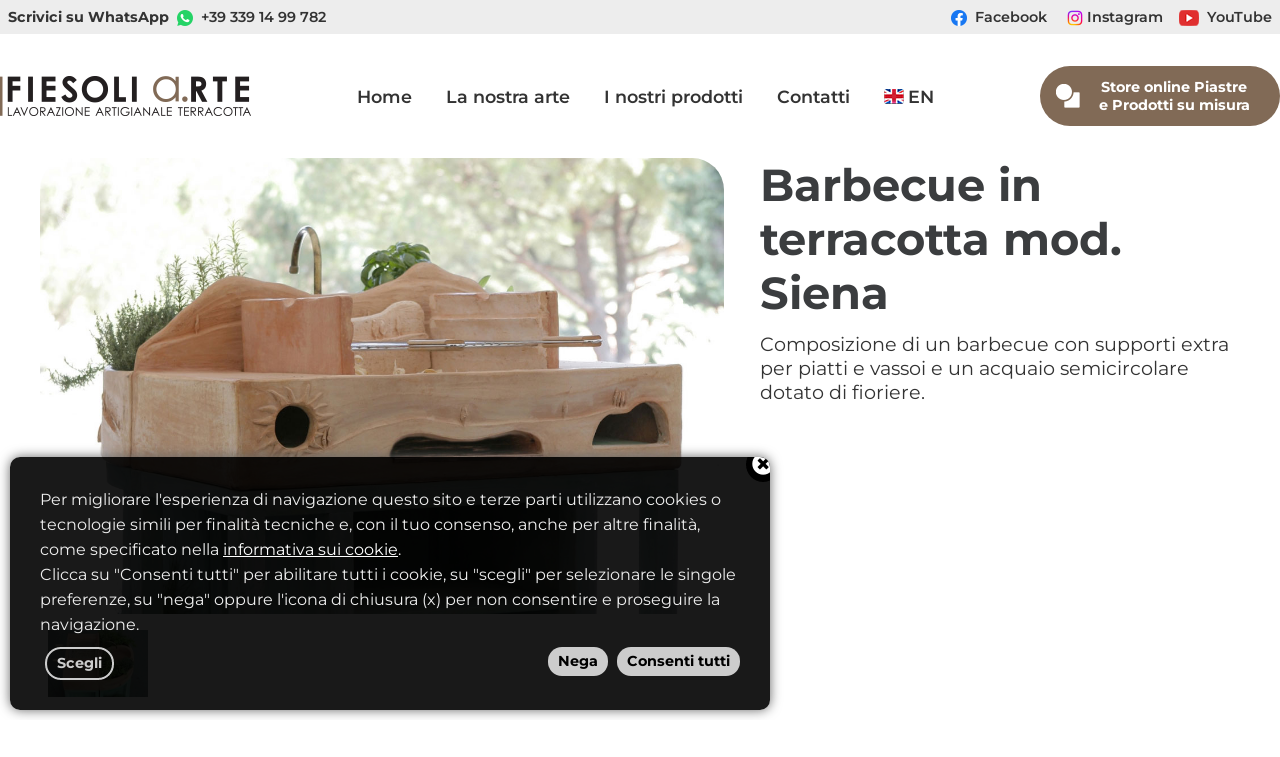

--- FILE ---
content_type: text/html;charset=utf-8
request_url: https://www.fiesoliarte.com/prodotti-in-terracotta/barbecue/barbecue-in-terracotta-mod-siena/
body_size: 27893
content:
<!DOCTYPE html>
<html lang="it">
	<head>
		<meta charset="UTF-8">
		<meta name="viewport" content="width=device-width">
		<meta name="robots" content="index,follow">
		<meta name="twitter:card" content="summary_large_image">
		<meta property="og:type" content="article">
		<meta property="og:site_name" content="Fiesoli Arte">
		<meta property="og:title" content="Barbecue in terracotta | Modello Siena">
		<meta property="og:url" content="https://www.fiesoliarte.com/prodotti-in-terracotta/barbecue/barbecue-in-terracotta-mod-siena/">
		<meta property="og:image" content="https://www.fiesoliarte.com/wsp-media/photos/medium/barbecue-in-terracotta-siena.jpg">
		<meta property="og:description" content="Composizione di un barbecue con supporti extra per piatti e vassoi e un acquaio semicircolare dotato di fioriere.">
		<meta name="description" content="Composizione di un barbecue con supporti extra per piatti e vassoi e un acquaio semicircolare dotato di fioriere.">
		<title>Barbecue in terracotta | Modello Siena</title>  
		<link rel="canonical" href="https://www.fiesoliarte.com/prodotti-in-terracotta/barbecue/barbecue-in-terracotta-mod-siena/">
		<link rel="icon" type="image/x-icon" href="https://www.fiesoliarte.com/favicon.ico">
				<style>
			body{background:#FFF;font-size:100%;color:#333}html,body,div,p,ul,ol,li,span,form,textarea,input,button,h1,h2,h3,h4,h5,h6,a,img,optgroup,select,option,label{margin:0;padding:0;box-sizing:border-box;font-family:Arial,sans-serif}ul{list-style:none}img{border:0;vertical-align:middle}a{color:#c32f2f;text-decoration:none}a:hover,a:active{text-decoration:underline}a:focus,input:focus,:focus{outline:0}a,input{transition:all 200ms linear;-webkit-transition:all 200ms linear;-moz-transition:all 200ms linear;-o-transition:all 200ms linear}textarea{vertical-align:bottom}a:hover,input:hover{transition:all 200ms linear;-webkit-transition:all 200ms linear;-moz-transition:all 200ms linear;-o-transition:all 200ms linear}hr{border:0;height:1px;background-image:linear-gradient(to right,rgba(0,0,0,0),rgba(179,179,179,0.75),rgba(0,0,0,0))}h1,h2,h3,h4,h5,h6{color:#3b3d3f;font-size:1.8em;font-weight:600;margin-bottom:12px}h1{font-size:2.2em}h2{font-size:2.0em}h3{font-size:1.8em}h4{font-size:1.6em}h5{font-size:1.4em}h6{font-size:1.2em}option{padding:2px}ol li{margin:0 0 20px}::-webkit-scrollbar{width:10px}::-webkit-scrollbar-track{background-color:#FFF}::-webkit-scrollbar-thumb{background-color:rgba(0,0,0,0.4);border:2px solid #FFF;border-radius:10px}::-webkit-scrollbar-thumb:hover{background-color:rgba(0,0,0,0.8)}.wspb-mask{background:rgba(255,255,255,0.7);position:fixed;z-index:100;left:0;top:0;width:100%;height:100%;text-align:center}.Parallax, .ParallaxSl li{background-attachment:fixed !IMPORTANT}.WspShopList{margin:auto}.WspPdt .TpForm{background:#919191;max-width:300px;float:right;padding:25px;border-radius:12px;-moz-border-radius:12px;-webkit-border-radius:12px;text-align:left}.WspPdt .BtForm{background:#919191;padding:25px;border-radius:12px;-moz-border-radius:12px;-webkit-border-radius:12px;margin-top:15px;text-align:left}.WspPdt .Ok,.WspPdt .Alert{margin-bottom:20px}.Ed{position:fixed;z-index:100;left:0;bottom:0;margin:0 0 5px 5px}.Ed a{display:inline-block;border:2px solid #ced1d4;border-radius:6px;padding:8px 16px;font-size:1.2em}.E3{background:url(https://www.fiesoliarte.com/wsp-core/builder/img/ic.gif) no-repeat -280px center}.WspPhs{margin:20px auto 0}.WspPhs img{width:200px;height:150px;margin:0 5px 10px;padding:5px;border:1px solid #EEE;box-shadow:0 0 12px #666}.List li{border-bottom:1px solid #EEE;padding:20px 20px 20px 0}.List .Thumb{float:left;max-width:200px;height:auto;margin:0 20px 0 0}.Grid li{float:left;width:50%;border-bottom:1px solid #EEE;padding:20px 20px 20px 0}.Grid .Thumb{float:left;margin:0 20px 0 0}.Box{text-align:center}.Box li{display:inline-block;vertical-align:top;width:100%;max-width:300px;padding:20px 20px 20px 0;margin:0 20px}.Box .Thumb{display:block;margin-bottom:15px;width:100%;height:auto}.WspContThumb{border:4px solid #EEE;margin-bottom:15px;width:100%;height:auto}.OptList{background:#DDD;border-radius:12px;-moz-border-radius:12px;-webkit-border-radius:12px}.OptList a{display:block;padding:20px;border-bottom:1px solid #CCC}.OptList li:last-child a{border-bottom:0}.OptList a:hover{text-decoration:none;background:#CCC}.OptList li:first-child a:hover{border-radius:12px 12px 0 0;-moz-border-radius:12px 12px 0 0;-webkit-border-radius:12px 12px 0 0}.OptList li:last-child a:hover{border-radius:0 0 12px 12px;-moz-border-radius:0 0 12px 12px;-webkit-border-radius:0 0 12px 12px}.KpTable table{text-align:left;width:100%;color:#333;margin:5px auto 15px}.KpTable tr:nth-child(even) td,.KpTable tr.aa td{background:#f5f5f5;border-bottom:1px solid #e2e7eb;border-top:1px solid #e2e7eb}.KpTable td{background:#fbfbfb;padding:12px;border:0}.KpTable tr.TabTitle3 td{padding:12px;font-weight:700;font-size:14px;background:#e2e2e2}.KpTable tr.TabTitle3 a{color:#c32f2f}.KpTable a:hover{text-decoration:none;border-bottom:1px dotted #CCC}.KpTable .w100p{padding-right:25px}.KpTable .w100p .TxtInput,.KpTable .w100p .TxtIntro,.KpTable .w100p .TxtArea{width:100%}.KpTable .w100p .TxtArea{min-height:100px}.AccBox .AccIn{display:none}.AccBox h4{background:url(https://www.fiesoliarte.com/wsp-core/img/fr.png) no-repeat center left;border-bottom:1px solid #EEE;padding:10px 0 10px 20px;margin:0;font-weight:400;cursor:pointer}.AccBox h4 span{font-size:.6em;display:block;color:#999}.AccIn .Mt{margin-bottom:25px}.Step li{background:url(https://www.fiesoliarte.com/wsp-core/img/shop/pay-step2.png) no-repeat bottom;width:141px;height:33px;color:#555;font-size:17px;float:left;padding-top:13px;text-align:center;margin:14px 0 20px}.Step li a:link,.Step li a:visited{color:#555}.Step li.Ac{background:url(https://www.fiesoliarte.com/wsp-core/img/shop/pay-step2.png) no-repeat;color:#FFF}.Step li.Ac a:link,.Step li.Ac a:visited{color:#FFF}.ErrCoup{font-size:11px;color:#E01828;margin-top:4px}.UpQt{background:url(https://www.fiesoliarte.com/wsp-core/img/shop/update.png) no-repeat left;padding-left:15px;display:block;border:0;font-size:11px;cursor:pointer}.WspShPdt li{display:inline-block;vertical-align:top;margin:0 6px 12px 0;min-height:300px;max-width:300px;position:relative}.WspShPdtLs li{text-align:left;border-bottom:1px solid #DDD;padding-bottom:12px;margin-bottom:12px}.WspShPdtLs .WspShPht{float:left;margin:0 12px 0 0;max-width:200px}.WspShPht img{max-width:100%;height:auto;vertical-align:middle}.WspShPdtLs .WspShOth a{font-size:1.4em}.WspShOff,.WspShNew{position:absolute;right:6px;top:6px;-webkit-border-radius:12px;-moz-border-radius:12px;border-radius:12px;text-transform:uppercase;font-size:0.7em;font-weight:700;text-align:center;padding:4px 8px;color:#FFF}.WspShOff{background:#ec4344}.WspShNew{background:#fc9c0d}.WspShPht{background:#FFF;border:1px solid #E8E8E8;-webkit-border-radius:6px;-moz-border-radius:6px;border-radius:6px;padding:6px;margin-bottom:6px;text-align:center}.WspShOth{padding:0 6px}.WspShPrc{margin:2px 0 0 0}.WspShPrice{color:#09447e}.WspShLineT{text-decoration:line-through;color:#999}.WspShDsp{color:#AAA}.WspShLineT,.WspShDsp,.WspShDes,.WspShRisp{font-size:0.8em}.WspSvNavBar{float:right;padding:0 0 0 25px;border-bottom:1px solid #EEE;text-align:right}.WspSvNavBar a{background:url(https://www.fiesoliarte.com/wsp-core/img/shop/fr.png) no-repeat right center;padding-right:15px;margin-right:5px;font-size:.8em;color:#000}.WspSvNavBar a:last-child{background:none;padding-right:0}.WspSvSx{display:inline-block;vertical-align:top;width:50%;border:1px solid #DDD;border-radius:6px;-moz-border-radius:6px;-webkit-border-radius:6px;text-align:center;padding:24px;position:relative}.WspSvPhotos{padding-top:20px}.WspSvPhotos li{margin:auto;text-align:center}.WspSvPhotos a{-webkit-border-radius:6px;-moz-border-radius:6px;border-radius:6px;margin:0 8px 0 0;border:1px solid #DDD;padding:6px;display:inline-block;vertical-align:top}.WspSvPhotos a:last-child{margin:0}.WspSvPhotos img{max-width:80px;height:auto;vertical-align:middle}.WspSvDx{display:inline-block;vertical-align:top;width:50%;padding:24px}.WspSvPrice{font-size:1.8em;padding:12px 0}.WspSvPrice .WspShRisp{background:#666;font-size:0.4em;padding:6px 12px;border-radius:12px;text-transform:uppercase;color:#FFF;display:inline-block;vertical-align:middle}.WspSvDes{padding:20px 0}.WspSvCat{padding:10px 0}.WspSvChoice{display:inline-block;vertical-align:top;margin-right:4px}.WspSvChoice strong{font-size:0.8em;padding:2px 12px;display:block}.WspSvChoice .TxtInput{border-radius:32px;padding:8px 16px;min-width:100px;margin-right:6px}.WspSvCall{border-top:1px solid #EEE;margin-top:20px;padding-top:10px}.WspSvShare{float:right}.WspSvCall a, .WspSvCall input{display:inline-block;-webkit-border-radius:8px;-moz-border-radius:8px;border-radius:32px;color:#FFF;padding:8px 16px;cursor:pointer;border:0}.WspSvCall .WspSvCart{background:url(https://www.fiesoliarte.com/wsp-core/img/shop/shopping-bag.png) no-repeat 10px center #ec4344;text-transform:uppercase;font-weight:bold;padding:8px 16px 8px 32px}.WspSvCart:hover{background-color:#d62c2d}.WspSvCart:active{position:relative;top:1px}.WspSvWlist,a.WspSvYlist{background:url(https://www.fiesoliarte.com/wsp-core/img/shop/fav.png) no-repeat center center #CCC}a.WspSvYlist{background:url(https://www.fiesoliarte.com/wsp-core/img/shop/fav-ok.png) no-repeat center center #CCC}.WspSvWlist:hover,a.WspSvYlist:hover{background-color:#AAA;text-decoration:none}.WspSvWlist:active{position:relative;top:1px}.WspSvShare a{border:1px solid #CCC;padding:6px 12px}.WspSvShare a:hover{background:#EEE}.WspSvCat,.WspSvDaySped, .WspSvDisp, .WspSvDes{font-size:0.9em}.WspShLab{margin:36px 12px -1px 12px}.WspShLab span{font-weight:bold;cursor:pointer;display:inline-block;border:1px solid #FFF;border-bottom:1px solid #DDD;border-radius:6px 6px 0 0;-moz-border-radius:6px 6px 0 0;-webkit-border-radius:6px 6px 0 0;text-align:center;padding:12px 24px;text-transform:uppercase}.WspShLab span.Ac{border:1px solid #DDD;border-bottom:1px solid #FFF}.WspShTesto{border:1px solid #DDD;border-radius:6px;-moz-border-radius:6px;-webkit-border-radius:6px;padding:24px}.BoxD{float:right;max-width:300px;border:1px solid #DDD;background:#EEE;padding:22px;-webkit-border-radius:12px;-moz-border-radius:12px;border-radius:12px;margin:0 0 15px 15px}.TabLogs{border:0;text-align:left;width:100%;margin-bottom:10px}.TabLogs td{padding:12px 8px}.TabTitle td{background:#DDD;color:#333;font-size:12px;padding:10px 6px}.TabLogs .aa{background:#EFEFEF}.TabLogs .ee td,.ee .LineT{color:#999}.SmallNote{font-size:11px;margin-top:10px;color:#666}.SmallNote p{margin-bottom:3px}.RieDat{margin-bottom:6px;width:100%}.RieDat td{background:#EAF0FA;padding:6px 10px}.StOk{color:#517F1F}.StNo{color:#8E231C}.StCc{color:#FF7200}.Star{background:url(https://www.fiesoliarte.com/wsp-core/img/shop/stars.png) no-repeat top;width:18px;height:18px;display:block;float:left;cursor:pointer}.StarB{background:url(https://www.fiesoliarte.com/wsp-core/img/shop/stars.png) no-repeat center -36px;width:18px;height:18px;display:block;float:left;cursor:pointer}.Rate input{display:none}.TxtInput{border:1px solid #BFBFBF;-webkit-border-radius:4px;-moz-border-radius:4px;border-radius:4px;padding:6px;box-shadow:1px 1px 1px #DDD inset;color:#333}.TxtInput:focus{border:1px solid #999}label.TxtInput{display:block;cursor:pointer}.TxtArea{border:1px solid #BFBFBF;width:100%;height:60px;-webkit-border-radius:4px;-moz-border-radius:4px;border-radius:4px;padding:6px;box-shadow:1px 1px 2px #CCC inset;color:#333}.TxtArea:focus{border:1px solid #AAA}.TxtArea.TxtNote{width:100%;height:150px}.TxtCapt{text-transform:uppercase;padding-left:100px!important}.TxtCapt::-webkit-input-placeholder{text-transform:none!important}.TxtCapt::-moz-placeholder{text-transform:none!important}.TxtCapt:-ms-input-placeholder{text-transform:none!important}.TxtCapt:-moz-placeholder{text-transform:none!important}.SubInput,.ButInput{background:#c32f2f;border:0;cursor:pointer;padding:12px 24px;-webkit-border-radius:4px;-moz-border-radius:4px;border-radius:4px;font-weight:700;color:#FFF;text-transform:uppercase}.SubInput:hover{box-shadow:1px 1px 8px rgba(0,0,0,0.4) inset}.Fud img{display:block;margin-top:1px}.Fin{margin-right:4px}.Fbot{padding-top:3px}#TextGuest{width:100%;padding:15px;border:0}.Form p,.Form label,.Form div.g-recaptcha{margin:8px 0 16px}.Form .TxtInput,.Form .TxtArea{border:1px solid #AFAFAF;padding:12px 22px;width:100%;border-radius:8px}.Form .TxtArea{height:140px}.Form label.TxtInput{background:#FFF}.Form .SubInput{width:100%;border-radius:8px}.RegForm{-webkit-border-radius:12px;-moz-border-radius:12px;border-radius:12px;background:#F0F0F0;padding:20px;margin:auto;text-align:left}.RegForm .TxtInput{background:#FFF;border:1px solid #CFCFCF;padding:5px}.RegForm td{padding:3px}.RegForm .Tdx{text-align:right}.RegForm .Abb td{padding-bottom:10px}.RegForm .Alz td{padding-top:10px;padding-bottom:10px;border-top:1px solid #FFF}.WspLetIn{text-align:center}.WspLet .SubInput{display:inline-block;width:auto}.BPage{margin:10px auto;padding:12px 0 22px;font-size:16px}.BPage em,.BPage a:link,.BPage a:visited{display:inline-block;padding:10px 15px;border:0;-webkit-border-radius:6px;-moz-border-radius:6px;border-radius:6px}.BPage a:link,.BPage a:visited{background:#DFDFDF;margin:0 5px 0 0;text-decoration:none}.BPage em,.BPage a:hover{background:#BFBFBF;box-shadow:1px 1px 2px #AAA inset;margin:0 5px 0 0;color:#555;font-style:normal}.wspb-login-form form a{float:right}.KpCh{position:fixed;z-index:99999;bottom:0;right:20px;text-align:left;box-shadow:0 0 10px #CCC;border-radius:4px 4px 0 0}.KpCh .Tl{position:relative;background:#ba2727;width:100%;padding:10px 10px 10px 60px;color:#FFF;font-size:14px;border-radius:4px 4px 0 0;-moz-border-radius:4px 4px 0 0;-webkit-border-radius:4px 4px 0 0;cursor:pointer}.KpCh .Tl img{position:absolute;left:10px;margin-top:-20px;max-width:40px;height:auto}.KpCh .Sp{height:250px;background:#FFF;padding:12px;font-size:12px;overflow:auto;color:#666}.KpCh .Sp .aa{max-width:210px;background:#CCC;border-radius:6px;padding:6px;display:inline-block;float:right;margin-left:20px}.KpCh .Sp .ww{max-width:210px;background:#EEE;border-radius:6px;padding:6px;display:inline-block;margin-right:20px}.KpCh .SpOff{width:244px;font-size:1em;color:#555}.KpCh .Sp .Bk{height:8px;clear:both}.KpCh .SpOff p{margin-bottom:6px}.KpCh .Sp .Cinput,.Sp .Tinput{padding:7px 5px;border:1px solid #EEE;width:232px}.KpCh .Sp .Tinput{height:40px}.KpCh .Sp .Sinput{padding:10px;width:242px;border-radius:4px;-moz-border-radius:4px;-webkit-border-radius:4px;background:#ba2727;text-align:center;color:#FFF;font-weight:700;font-size:1em;border:0;cursor:pointer}.KpCh .Sd{background:#FFF;border-top:1px solid #DDD;border-bottom:0;padding:5px;position:relative}.KpCh .TxtChat{resize:none;border:0;outline:none;padding:0;margin:0;width:100%;display:block;overflow:hidden}.KpCh .SendChat{background:url(https://www.fiesoliarte.com/wsp-core/img/send.png) no-repeat;width:16px;height:16px;position:absolute;right:5px;bottom:5px;border:0;cursor:pointer}.CmtLs li{margin-bottom:15px}.CmtLs div{position:relative;background:#EEE;border-radius:6px;padding:6px;display:inline-block;margin-left:20px;padding:20px;vertical-align:middle}.CmtLs div.Sp{background:#DDD}.CmtLs div:after{border-right:8px solid #EEE;content:'';position:absolute;top:50%;right:100%;margin-top:-8px;width:0;height:0;border-top:8px solid transparent;border-bottom:8px solid transparent}.CmtLs div.Sp:after{border-right:8px solid #DDD}.CmtLs em{font-style:normal;color:#999}.CmtLs p{padding-bottom:5px}.PhoP{background-color:#EEE!important;border-radius:50%;-moz-border-radius:50%;-webkit-border-radius:50%;display:inline-block;vertical-align:middle}.PhoO{background-color:#EEE!important;display:block!important}.PhoL div{vertical-align:top;display:inline-block;max-width:200px;text-align:center}#wsp-cookiebar{display:none;background:rgba(0,0,0,0.9);position:fixed;bottom:10px;left:10px;width:100%;max-width:760px;max-height:90%;overflow-x:hidden;overflow-y:auto;padding:30px;border-radius:10px;z-index:99999;box-shadow:0 0 12px #666;color:#EEE;line-height:1.6}.wsp-cookiebar-close{position:absolute;right:-10px;top:-10px;font-size:1.4em;cursor:pointer;background:#000;border-radius:50%;padding:0 6px}#wsp-cookiebar a{color:#FFF;text-decoration:underline}#wsp-cookiebar .wsp-cookiebar-consent{text-align:right;padding-top:10px}#wsp-cookiebar .wsp-cookiebar-consent a.wsp-button:first-child{float:left;background:none;border:2px solid #CCC;color:#CCC}#wsp-cookiebar a.wsp-button{display:inline-block;background:#CCC;border-radius:20px;padding:3px 10px;margin-left:5px;font-weight:700;color:#000;text-decoration:none;font-size:0.9em}.wsp-cookiebar-cat{border-bottom:2px solid rgba(255,255,255,0.2);padding:20px 10px}.wsp-cookiebar-cat:last-child{border-bottom:0;padding-bottom:0}.wsp-cookiebar-cat span i{float:right;font-size:1.6em;cursor:pointer}.wsp-cookiebar-cat h6{color:#DDD;cursor:pointer}.wsp-cookiebar-cat p{font-size:0.9em}.wsp-cookiebar-cat ul,.wsp-cookiebar-cat input{display:none}.wsp-cookiebar-cat ul{border:2px solid rgba(255,255,255,0.2);border-radius:10px;margin-top:10px}.wsp-cookiebar-cat li{display:table-row}.wsp-cookiebar-cat i.fa-toggle-on{color:#6c952e}.wsp-cookiebar-cat i.fa-toggle-off{color:#852e2e}.wsp-cookiebar-cat li p{display:table-cell;padding:5px 10px;border-bottom:2px solid rgba(255,255,255,0.2);border-right:2px solid rgba(255,255,255,0.2);font-size:0.8em}.wsp-cookiebar-cat li p:last-child{border-right:0}.wsp-cookiebar-cat li:last-child p{border-bottom:0}.wsp-cookiebar-list{clear:both;padding-top:20px;display:none}.RedInput,.GreyInput,.Load{background:#c32f2f;padding:12px 22px;text-transform:uppercase;border:0;color:#FFF;-webkit-border-radius:4px;-moz-border-radius:4px;border-radius:4px;cursor:pointer;font-size:.8em}.WspButton a, a.WspButton{background:#c32f2f;padding:12px 22px;border:0;color:#FFF;display:inline-block;transition:all 200ms linear;-webkit-transition:all 200ms linear;-moz-transition:all 200ms linear;-o-transition:all 200ms linear}.WspButton a:hover, a:hover.WspButton{text-decoration:none;transition:all 200ms linear;-webkit-transition:all 200ms linear;-moz-transition:all 200ms linear;-o-transition:all 200ms linear}.RedInput:hover,.KpUpload span:hover{box-shadow:1px 1px 6px #b93435 inset}.KpUpload span.BgBtB{background:#393}.RedInput a{color:#FFF;font-weight:700}.GreyInput,.Load{background:#AFAFAF}.SpecGrey{padding:6px 6px 4px}.SmpInput{background:none;border:0;padding:0;cursor:pointer;margin:0;display:inline;color:#c32f2f;text-decoration:underline;font-weight:700}form .w10{width:10px;text-align:center}form .w20{width:20px;text-align:center}form .w30{width:30px;text-align:center}form .w40{width:40px;text-align:center}form .w50{width:50px;text-align:center}form .w60{width:60px}form .w80{width:80px}form .w100{width:100px}form .w120{width:120px}form .w140{width:140px}form .w150{width:150px}form .w180{width:160px}form .w200{width:200px}form .w250{width:250px}form .w300{width:300px}form .w350{width:350px}form .w400{width:400px}.h120{height:120px}.Capitalize{text-transform:capitalize}.Uppercase{text-transform:uppercase}.LineT{text-decoration:line-through;color:#999}.err{border:1px solid #c32f2f!important}.KpUpload{position:relative;overflow:hidden;margin:10px}.KpUpload span{display:inline-block;padding:4px 10px;font-size:.7em}.KpFile{position:absolute;top:0;right:0;margin:0;padding:0;font-size:20px;cursor:pointer;opacity:0;filter:alpha(opacity=0)}.wspb-bar{position:fixed;position:fixed;bottom:15px;left:15px;z-index:9999;padding:0;display:inline-block}.wspb-bar li{height:38px;padding-top:6px;width:38px;background:#c32f2f;list-style-type:none;text-align:center;font-size:1.2em;display:inline-block;border-radius:50%;margin-right:4px;vertical-align:top;box-shadow:0 2px 4px rgba(0,0,0,0.5)}.wspb-bar li a{display:block;height:38px;width:38px;color:#FFF}.wspb-bar li.L3{background:#369}.wspb-bar .E5{display:none}.Cb{clear:both}.FSx{float:left}.FDx{float:right}.Mt{margin-top:10px}.Mtt{margin-top:20px}.Mb{margin-bottom:10px}#Sz,.Sz{max-width:1024px;text-align:left;margin:0 auto}.Vimg{vertical-align:middle;margin-top:-3px}.Info,.Alert,.Ok,.Code,.Error{padding:10px;margin:6px 0;-webkit-border-radius:8px;-moz-border-radius:8px;border-radius:8px}.Code{border-top:8px solid #F3D6D7;border-left:1px dotted #986265;border-bottom:1px dotted #986265;border-right:1px dotted #986265;word-wrap:break-word}.Info{background:#EEE}.Ok{background:#C9DFA7;color:#333}.Ok a{color:#D7363B}.Ok .Sub{display:block;font-size:11px;color:#5A7F1F}.Info a,.Alert a{color:#c32f2f}.Alert{background:#fc6}.Error{background:#DFC3C3}.KVd{background:#000;height:0;overflow:hidden;padding-bottom:56.25%;padding-top:30px;position:relative}.KVd iframe,.KVd object,.KVd embed{height:100%;left:0;position:absolute;top:0;width:100%}.WspText img{max-width:100%;height:auto;vertical-align:middle}.WspText table{width:100%;border-spacing:0;border-collapse:collapse;table-layout:fixed}.WspText table td,.WspText table th{padding:5px;border:1px solid #ddd;vertical-align:top}.WspText ul,.WspText ol{margin:10px}.WspText .GLa a img{-moz-transition:all 0.3s;-webkit-transition:all 0.3s;transition:all 0.3s}.WspText .GLa a:hover img{-moz-transform:scale(1.1);-webkit-transform:scale(1.1);transform:scale(1.1)}.WspText ul li, .Ul li{list-style-type:disc;margin:10px 0 10px 20px}.WspText ol li{margin:10px 0 10px 20px}.mfp-bg{top:0;left:0;width:100%;height:100%;z-index:10042;overflow:hidden;position:fixed;background:#0b0b0b;opacity:.8}.mfp-wrap{top:0;left:0;width:100%;height:100%;z-index:10043;position:fixed;outline:none!important;-webkit-backface-visibility:hidden}.mfp-container{text-align:center;position:absolute;width:100%;height:100%;left:0;top:0;padding:0 8px;box-sizing:border-box}.mfp-container:before{content:'';display:inline-block;height:100%;vertical-align:middle}.mfp-align-top .mfp-container:before{display:none}.mfp-content{position:relative;display:inline-block;vertical-align:middle;margin:0 auto;text-align:left;z-index:10045}.mfp-inline-holder .mfp-content,.mfp-ajax-holder .mfp-content{width:100%;cursor:auto}.mfp-ajax-cur{cursor:progress}.mfp-auto-cursor .mfp-content{cursor:auto}.mfp-close,.mfp-arrow,.mfp-preloader,.mfp-counter{-webkit-user-select:none;-moz-user-select:none}.mfp-loading.mfp-figure{display:none}.mfp-hide{display:none!important}.mfp-preloader{color:#ccc;position:absolute;top:50%;width:auto;text-align:center;margin-top:-.8em;left:8px;right:8px;z-index:10044}.mfp-preloader a{color:#ccc}.mfp-preloader a:hover{color:#fff}.mfp-s-ready .mfp-preloader{display:none}.mfp-s-error .mfp-content{display:none}button.mfp-close{overflow:visible;cursor:pointer;background:transparent;border:0;-webkit-appearance:none;display:block;outline:none;padding:0;z-index:10046;-webkit-box-shadow:none;box-shadow:none}button::-moz-focus-inner{padding:0;border:0}.mfp-close{width:44px;height:44px;line-height:44px;position:absolute;right:0;top:0;text-decoration:none;text-align:center;opacity:.65;padding:0 0 18px 10px;color:#fff;font-style:normal;font-size:28px}.mfp-close:hover,.mfp-close:focus{opacity:1}.mfp-close-btn-in .mfp-close{color:#333}.mfp-image-holder .mfp-close,.mfp-iframe-holder .mfp-close{color:#fff;right:-6px;text-align:right;padding-right:6px;width:100%}.mfp-counter{position:absolute;top:0;right:0;color:#CCC;font-size:12px;line-height:18px}.mfp-arrow{position:absolute;margin:0;top:50%;margin-top:-55px;padding:0;width:150px;height:50px;cursor:pointer}.mfp-arrow-left{background:url(https://www.fiesoliarte.com/wsp-core/img/preview.png) no-repeat left bottom;left:0;border:0;margin-left:15px}.mfp-arrow-right{background:url(https://www.fiesoliarte.com/wsp-core/img/preview.png) no-repeat right top;right:0;border:0;margin-right:15px}.mfp-iframe-holder{padding-top:40px;padding-bottom:40px}.mfp-iframe-holder .mfp-content{line-height:0;width:100%}.mfp-iframe-holder .mfp-close{top:-40px}.mfp-iframe-scaler{width:100%;height:0;overflow:hidden;padding-top:56.25%}.mfp-iframe-scaler iframe{position:absolute;display:block;top:0;left:0;width:100%;height:100%;box-shadow:0 0 8px rgba(0,0,0,0.6);background:#FFF}img.mfp-img{width:auto;max-width:100%;height:auto;display:block;line-height:0;-webkit-box-sizing:border-box;-moz-box-sizing:border-box;box-sizing:border-box;padding:40px 0;margin:0 auto}.mfp-figure{line-height:0}.mfp-figure:after{content:'';position:absolute;left:0;top:40px;bottom:40px;display:block;right:0;width:auto;height:auto;z-index:-1;box-shadow:0 0 8px rgba(0,0,0,0.6);background:#444}.mfp-figure small{color:#bdbdbd;display:block;font-size:12px;line-height:14px}.mfp-figure figure{margin:0}.mfp-bottom-bar{margin-top:-36px;position:absolute;top:100%;left:0;width:100%;cursor:auto}.mfp-title{text-align:left;line-height:18px;color:#f3f3f3;word-wrap:break-word;padding-right:36px}.mfp-image-holder .mfp-content{max-width:100%}.mfp-gallery .mfp-image-holder .mfp-figure{cursor:pointer}.mfp-ie7 .mfp-img{padding:0}.mfp-ie7 .mfp-bottom-bar{width:600px;left:50%;margin-left:-300px;margin-top:5px;padding-bottom:5px}.mfp-ie7 .mfp-container{padding:0}.mfp-ie7 .mfp-content{padding-top:44px}.mfp-ie7 .mfp-close{top:0;right:0;padding-top:0}.slick-slider{position:relative;display:block;box-sizing:border-box;-webkit-user-select:none;-moz-user-select:none;-ms-user-select:none;user-select:none;-webkit-touch-callout:none;-khtml-user-select:none;-ms-touch-action:pan-y;touch-action:pan-y;-webkit-tap-highlight-color:transparent}.slick-list{position:relative;display:block;overflow:hidden;margin:0;padding:0}.slick-list:focus{outline:none}.slick-list.dragging{cursor:pointer;cursor:hand}.slick-slider .slick-track,.slick-slider .slick-list{-webkit-transform:translate3d(0,0,0);-moz-transform:translate3d(0,0,0);-ms-transform:translate3d(0,0,0);-o-transform:translate3d(0,0,0);transform:translate3d(0,0,0)}.slick-track{position:relative;top:0;left:0;display:block;margin-left:auto;margin-right:auto}.slick-track:before,.slick-track:after{display:table;content:''}.slick-track:after{clear:both}.slick-loading .slick-track{visibility:hidden}.slick-slide{display:none;float:left;height:100%;min-height:1px}.slick-slide img{display:block}.slick-slide.slick-loading img{display:none}.slick-slide.dragging img{pointer-events:none}.slick-initialized .slick-slide{display:block}.slick-loading .slick-slide{visibility:hidden}.slick-vertical .slick-slide{display:block;height:auto;border:1px solid transparent}.slick-arrow.slick-hidden{display:none}.slick-prev,.slick-next{position:absolute;z-index:1001;top:50%;display:block;width:20px;height:20px;-webkit-transform:translate(0,-50%);-ms-transform:translate(0,-50%);transform:translate(0,-50%);cursor:pointer;color:transparent;border:none;outline:none;background:transparent}.slick-prev:hover,.slick-prev:focus,.slick-next:hover,.slick-next:focus{color:transparent;outline:none;background:transparent}.slick-prev:hover:before,.slick-prev:focus:before,.slick-next:hover:before,.slick-next:focus:before{opacity:1}.slick-prev.slick-disabled:before,.slick-next.slick-disabled:before{opacity:.25}.slick-prev:before,.slick-next:before{line-height:1;opacity:.75}.slick-prev{left:0px}.slick-prev:before{content:'←'}.slick-next{right:0px}.slick-next:before{content:'→'}.slick-dots{background:#FFF;position:absolute;bottom:0;display:block;width:100%;padding:0;margin:0;list-style:none;text-align:center}.slick-dots li{position:relative;display:inline-block;width:20px;height:20px;padding:0;cursor:pointer}.slick-dots li button{display:block;width:20px;height:20px;padding:5px;cursor:pointer;color:transparent;border:0;outline:none;background:transparent}.slick-dots li button:hover,.slick-dots li button:focus{outline:none}.slick-dots li button:hover:before,.slick-dots li button:focus:before{opacity:1}.slick-dots li button:before{font-size:24px;line-height:20px;position:absolute;top:0;left:0;width:20px;height:20px;content:'•';text-align:center;opacity:.25;color:#000}.slick-dots li.slick-active button:before{opacity:.75;color:#000}.slider{width:50%;margin:100px auto}.slick-slide img{width:100%}.slick-prev:before,.slick-next:before{color:#000}.slick-slide{transition:all ease-in-out .3s;opacity:.2}.slick-active{opacity:.5}.slick-current{opacity:1}@media screen and (max-width:480px){#wsp-cookiebar{font-size:0.8em;left:0;bottom:0;border-radius:10px 10px 0 0}.wsp-cookiebar-close{right:0}}.fa,.fab,.fad,.fal,.far,.fas{-moz-osx-font-smoothing:grayscale;-webkit-font-smoothing:antialiased;display:inline-block;font-style:normal;font-variant:normal;text-rendering:auto;line-height:1}.fa-lg{font-size:1.33333em;line-height:.75em;vertical-align:-.0667em}.fa-xs{font-size:.75em}.fa-sm{font-size:.875em}.fa-1x{font-size:1em}.fa-2x{font-size:2em}.fa-3x{font-size:3em}.fa-4x{font-size:4em}.fa-5x{font-size:5em}.fa-6x{font-size:6em}.fa-7x{font-size:7em}.fa-8x{font-size:8em}.fa-9x{font-size:9em}.fa-10x{font-size:10em}.fa-fw{text-align:center;width:1.25em}.fa-ul{list-style-type:none;margin-left:2.5em;padding-left:0}.fa-ul>li{position:relative}.fa-li{left:-2em;position:absolute;text-align:center;width:2em;line-height:inherit}.fa-border{border:.08em solid #eee;border-radius:.1em;padding:.2em .25em .15em}.fa-pull-left{float:left}.fa-pull-right{float:right}.fa.fa-pull-left,.fab.fa-pull-left,.fal.fa-pull-left,.far.fa-pull-left,.fas.fa-pull-left{margin-right:.3em}.fa.fa-pull-right,.fab.fa-pull-right,.fal.fa-pull-right,.far.fa-pull-right,.fas.fa-pull-right{margin-left:.3em}.fa-spin{-webkit-animation:fa-spin 2s linear infinite;animation:fa-spin 2s linear infinite}.fa-pulse{-webkit-animation:fa-spin 1s steps(8) infinite;animation:fa-spin 1s steps(8) infinite}@-webkit-keyframes fa-spin{0%{-webkit-transform:rotate(0deg);transform:rotate(0deg)}to{-webkit-transform:rotate(1turn);transform:rotate(1turn)}}@keyframes fa-spin{0%{-webkit-transform:rotate(0deg);transform:rotate(0deg)}to{-webkit-transform:rotate(1turn);transform:rotate(1turn)}}.fa-rotate-90{-ms-filter:"progid:DXImageTransform.Microsoft.BasicImage(rotation=1)";-webkit-transform:rotate(90deg);transform:rotate(90deg)}.fa-rotate-180{-ms-filter:"progid:DXImageTransform.Microsoft.BasicImage(rotation=2)";-webkit-transform:rotate(180deg);transform:rotate(180deg)}.fa-rotate-270{-ms-filter:"progid:DXImageTransform.Microsoft.BasicImage(rotation=3)";-webkit-transform:rotate(270deg);transform:rotate(270deg)}.fa-flip-horizontal{-ms-filter:"progid:DXImageTransform.Microsoft.BasicImage(rotation=0, mirror=1)";-webkit-transform:scaleX(-1);transform:scaleX(-1)}.fa-flip-vertical{-webkit-transform:scaleY(-1);transform:scaleY(-1)}.fa-flip-both,.fa-flip-horizontal.fa-flip-vertical,.fa-flip-vertical{-ms-filter:"progid:DXImageTransform.Microsoft.BasicImage(rotation=2, mirror=1)"}.fa-flip-both,.fa-flip-horizontal.fa-flip-vertical{-webkit-transform:scale(-1);transform:scale(-1)}:root .fa-flip-both,:root .fa-flip-horizontal,:root .fa-flip-vertical,:root .fa-rotate-90,:root .fa-rotate-180,:root .fa-rotate-270{-webkit-filter:none;filter:none}.fa-stack{display:inline-block;height:2em;line-height:2em;position:relative;vertical-align:middle;width:2.5em}.fa-stack-1x,.fa-stack-2x{left:0;position:absolute;text-align:center;width:100%}.fa-stack-1x{line-height:inherit}.fa-stack-2x{font-size:2em}.fa-inverse{color:#fff}.fa-500px:before{content:"\f26e"}.fa-accessible-icon:before{content:"\f368"}.fa-accusoft:before{content:"\f369"}.fa-acquisitions-incorporated:before{content:"\f6af"}.fa-ad:before{content:"\f641"}.fa-address-book:before{content:"\f2b9"}.fa-address-card:before{content:"\f2bb"}.fa-adjust:before{content:"\f042"}.fa-adn:before{content:"\f170"}.fa-adversal:before{content:"\f36a"}.fa-affiliatetheme:before{content:"\f36b"}.fa-air-freshener:before{content:"\f5d0"}.fa-airbnb:before{content:"\f834"}.fa-algolia:before{content:"\f36c"}.fa-align-center:before{content:"\f037"}.fa-align-justify:before{content:"\f039"}.fa-align-left:before{content:"\f036"}.fa-align-right:before{content:"\f038"}.fa-alipay:before{content:"\f642"}.fa-allergies:before{content:"\f461"}.fa-amazon:before{content:"\f270"}.fa-amazon-pay:before{content:"\f42c"}.fa-ambulance:before{content:"\f0f9"}.fa-american-sign-language-interpreting:before{content:"\f2a3"}.fa-amilia:before{content:"\f36d"}.fa-anchor:before{content:"\f13d"}.fa-android:before{content:"\f17b"}.fa-angellist:before{content:"\f209"}.fa-angle-double-down:before{content:"\f103"}.fa-angle-double-left:before{content:"\f100"}.fa-angle-double-right:before{content:"\f101"}.fa-angle-double-up:before{content:"\f102"}.fa-angle-down:before{content:"\f107"}.fa-angle-left:before{content:"\f104"}.fa-angle-right:before{content:"\f105"}.fa-angle-up:before{content:"\f106"}.fa-angry:before{content:"\f556"}.fa-angrycreative:before{content:"\f36e"}.fa-angular:before{content:"\f420"}.fa-ankh:before{content:"\f644"}.fa-app-store:before{content:"\f36f"}.fa-app-store-ios:before{content:"\f370"}.fa-apper:before{content:"\f371"}.fa-apple:before{content:"\f179"}.fa-apple-alt:before{content:"\f5d1"}.fa-apple-pay:before{content:"\f415"}.fa-archive:before{content:"\f187"}.fa-archway:before{content:"\f557"}.fa-arrow-alt-circle-down:before{content:"\f358"}.fa-arrow-alt-circle-left:before{content:"\f359"}.fa-arrow-alt-circle-right:before{content:"\f35a"}.fa-arrow-alt-circle-up:before{content:"\f35b"}.fa-arrow-circle-down:before{content:"\f0ab"}.fa-arrow-circle-left:before{content:"\f0a8"}.fa-arrow-circle-right:before{content:"\f0a9"}.fa-arrow-circle-up:before{content:"\f0aa"}.fa-arrow-down:before{content:"\f063"}.fa-arrow-left:before{content:"\f060"}.fa-arrow-right:before{content:"\f061"}.fa-arrow-up:before{content:"\f062"}.fa-arrows-alt:before{content:"\f0b2"}.fa-arrows-alt-h:before{content:"\f337"}.fa-arrows-alt-v:before{content:"\f338"}.fa-artstation:before{content:"\f77a"}.fa-assistive-listening-systems:before{content:"\f2a2"}.fa-asterisk:before{content:"\f069"}.fa-asymmetrik:before{content:"\f372"}.fa-at:before{content:"\f1fa"}.fa-atlas:before{content:"\f558"}.fa-atlassian:before{content:"\f77b"}.fa-atom:before{content:"\f5d2"}.fa-audible:before{content:"\f373"}.fa-audio-description:before{content:"\f29e"}.fa-autoprefixer:before{content:"\f41c"}.fa-avianex:before{content:"\f374"}.fa-aviato:before{content:"\f421"}.fa-award:before{content:"\f559"}.fa-aws:before{content:"\f375"}.fa-baby:before{content:"\f77c"}.fa-baby-carriage:before{content:"\f77d"}.fa-backspace:before{content:"\f55a"}.fa-backward:before{content:"\f04a"}.fa-bacon:before{content:"\f7e5"}.fa-bacteria:before{content:"\e059"}.fa-bacterium:before{content:"\e05a"}.fa-bahai:before{content:"\f666"}.fa-balance-scale:before{content:"\f24e"}.fa-balance-scale-left:before{content:"\f515"}.fa-balance-scale-right:before{content:"\f516"}.fa-ban:before{content:"\f05e"}.fa-band-aid:before{content:"\f462"}.fa-bandcamp:before{content:"\f2d5"}.fa-barcode:before{content:"\f02a"}.fa-bars:before{content:"\f0c9"}.fa-baseball-ball:before{content:"\f433"}.fa-basketball-ball:before{content:"\f434"}.fa-bath:before{content:"\f2cd"}.fa-battery-empty:before{content:"\f244"}.fa-battery-full:before{content:"\f240"}.fa-battery-half:before{content:"\f242"}.fa-battery-quarter:before{content:"\f243"}.fa-battery-three-quarters:before{content:"\f241"}.fa-battle-net:before{content:"\f835"}.fa-bed:before{content:"\f236"}.fa-beer:before{content:"\f0fc"}.fa-behance:before{content:"\f1b4"}.fa-behance-square:before{content:"\f1b5"}.fa-bell:before{content:"\f0f3"}.fa-bell-slash:before{content:"\f1f6"}.fa-bezier-curve:before{content:"\f55b"}.fa-bible:before{content:"\f647"}.fa-bicycle:before{content:"\f206"}.fa-biking:before{content:"\f84a"}.fa-bimobject:before{content:"\f378"}.fa-binoculars:before{content:"\f1e5"}.fa-biohazard:before{content:"\f780"}.fa-birthday-cake:before{content:"\f1fd"}.fa-bitbucket:before{content:"\f171"}.fa-bitcoin:before{content:"\f379"}.fa-bity:before{content:"\f37a"}.fa-black-tie:before{content:"\f27e"}.fa-blackberry:before{content:"\f37b"}.fa-blender:before{content:"\f517"}.fa-blender-phone:before{content:"\f6b6"}.fa-blind:before{content:"\f29d"}.fa-blog:before{content:"\f781"}.fa-blogger:before{content:"\f37c"}.fa-blogger-b:before{content:"\f37d"}.fa-bluetooth:before{content:"\f293"}.fa-bluetooth-b:before{content:"\f294"}.fa-bold:before{content:"\f032"}.fa-bolt:before{content:"\f0e7"}.fa-bomb:before{content:"\f1e2"}.fa-bone:before{content:"\f5d7"}.fa-bong:before{content:"\f55c"}.fa-book:before{content:"\f02d"}.fa-book-dead:before{content:"\f6b7"}.fa-book-medical:before{content:"\f7e6"}.fa-book-open:before{content:"\f518"}.fa-book-reader:before{content:"\f5da"}.fa-bookmark:before{content:"\f02e"}.fa-bootstrap:before{content:"\f836"}.fa-border-all:before{content:"\f84c"}.fa-border-none:before{content:"\f850"}.fa-border-style:before{content:"\f853"}.fa-bowling-ball:before{content:"\f436"}.fa-box:before{content:"\f466"}.fa-box-open:before{content:"\f49e"}.fa-box-tissue:before{content:"\e05b"}.fa-boxes:before{content:"\f468"}.fa-braille:before{content:"\f2a1"}.fa-brain:before{content:"\f5dc"}.fa-bread-slice:before{content:"\f7ec"}.fa-briefcase:before{content:"\f0b1"}.fa-briefcase-medical:before{content:"\f469"}.fa-broadcast-tower:before{content:"\f519"}.fa-broom:before{content:"\f51a"}.fa-brush:before{content:"\f55d"}.fa-btc:before{content:"\f15a"}.fa-buffer:before{content:"\f837"}.fa-bug:before{content:"\f188"}.fa-building:before{content:"\f1ad"}.fa-bullhorn:before{content:"\f0a1"}.fa-bullseye:before{content:"\f140"}.fa-burn:before{content:"\f46a"}.fa-buromobelexperte:before{content:"\f37f"}.fa-bus:before{content:"\f207"}.fa-bus-alt:before{content:"\f55e"}.fa-business-time:before{content:"\f64a"}.fa-buy-n-large:before{content:"\f8a6"}.fa-buysellads:before{content:"\f20d"}.fa-calculator:before{content:"\f1ec"}.fa-calendar:before{content:"\f133"}.fa-calendar-alt:before{content:"\f073"}.fa-calendar-check:before{content:"\f274"}.fa-calendar-day:before{content:"\f783"}.fa-calendar-minus:before{content:"\f272"}.fa-calendar-plus:before{content:"\f271"}.fa-calendar-times:before{content:"\f273"}.fa-calendar-week:before{content:"\f784"}.fa-camera:before{content:"\f030"}.fa-camera-retro:before{content:"\f083"}.fa-campground:before{content:"\f6bb"}.fa-canadian-maple-leaf:before{content:"\f785"}.fa-candy-cane:before{content:"\f786"}.fa-cannabis:before{content:"\f55f"}.fa-capsules:before{content:"\f46b"}.fa-car:before{content:"\f1b9"}.fa-car-alt:before{content:"\f5de"}.fa-car-battery:before{content:"\f5df"}.fa-car-crash:before{content:"\f5e1"}.fa-car-side:before{content:"\f5e4"}.fa-caravan:before{content:"\f8ff"}.fa-caret-down:before{content:"\f0d7"}.fa-caret-left:before{content:"\f0d9"}.fa-caret-right:before{content:"\f0da"}.fa-caret-square-down:before{content:"\f150"}.fa-caret-square-left:before{content:"\f191"}.fa-caret-square-right:before{content:"\f152"}.fa-caret-square-up:before{content:"\f151"}.fa-caret-up:before{content:"\f0d8"}.fa-carrot:before{content:"\f787"}.fa-cart-arrow-down:before{content:"\f218"}.fa-cart-plus:before{content:"\f217"}.fa-cash-register:before{content:"\f788"}.fa-cat:before{content:"\f6be"}.fa-cc-amazon-pay:before{content:"\f42d"}.fa-cc-amex:before{content:"\f1f3"}.fa-cc-apple-pay:before{content:"\f416"}.fa-cc-diners-club:before{content:"\f24c"}.fa-cc-discover:before{content:"\f1f2"}.fa-cc-jcb:before{content:"\f24b"}.fa-cc-mastercard:before{content:"\f1f1"}.fa-cc-paypal:before{content:"\f1f4"}.fa-cc-stripe:before{content:"\f1f5"}.fa-cc-visa:before{content:"\f1f0"}.fa-centercode:before{content:"\f380"}.fa-centos:before{content:"\f789"}.fa-certificate:before{content:"\f0a3"}.fa-chair:before{content:"\f6c0"}.fa-chalkboard:before{content:"\f51b"}.fa-chalkboard-teacher:before{content:"\f51c"}.fa-charging-station:before{content:"\f5e7"}.fa-chart-area:before{content:"\f1fe"}.fa-chart-bar:before{content:"\f080"}.fa-chart-line:before{content:"\f201"}.fa-chart-pie:before{content:"\f200"}.fa-check:before{content:"\f00c"}.fa-check-circle:before{content:"\f058"}.fa-check-double:before{content:"\f560"}.fa-check-square:before{content:"\f14a"}.fa-cheese:before{content:"\f7ef"}.fa-chess:before{content:"\f439"}.fa-chess-bishop:before{content:"\f43a"}.fa-chess-board:before{content:"\f43c"}.fa-chess-king:before{content:"\f43f"}.fa-chess-knight:before{content:"\f441"}.fa-chess-pawn:before{content:"\f443"}.fa-chess-queen:before{content:"\f445"}.fa-chess-rook:before{content:"\f447"}.fa-chevron-circle-down:before{content:"\f13a"}.fa-chevron-circle-left:before{content:"\f137"}.fa-chevron-circle-right:before{content:"\f138"}.fa-chevron-circle-up:before{content:"\f139"}.fa-chevron-down:before{content:"\f078"}.fa-chevron-left:before{content:"\f053"}.fa-chevron-right:before{content:"\f054"}.fa-chevron-up:before{content:"\f077"}.fa-child:before{content:"\f1ae"}.fa-chrome:before{content:"\f268"}.fa-chromecast:before{content:"\f838"}.fa-church:before{content:"\f51d"}.fa-circle:before{content:"\f111"}.fa-circle-notch:before{content:"\f1ce"}.fa-city:before{content:"\f64f"}.fa-clinic-medical:before{content:"\f7f2"}.fa-clipboard:before{content:"\f328"}.fa-clipboard-check:before{content:"\f46c"}.fa-clipboard-list:before{content:"\f46d"}.fa-clock:before{content:"\f017"}.fa-clone:before{content:"\f24d"}.fa-closed-captioning:before{content:"\f20a"}.fa-cloud:before{content:"\f0c2"}.fa-cloud-download-alt:before{content:"\f381"}.fa-cloud-meatball:before{content:"\f73b"}.fa-cloud-moon:before{content:"\f6c3"}.fa-cloud-moon-rain:before{content:"\f73c"}.fa-cloud-rain:before{content:"\f73d"}.fa-cloud-showers-heavy:before{content:"\f740"}.fa-cloud-sun:before{content:"\f6c4"}.fa-cloud-sun-rain:before{content:"\f743"}.fa-cloud-upload-alt:before{content:"\f382"}.fa-cloudflare:before{content:"\e07d"}.fa-cloudscale:before{content:"\f383"}.fa-cloudsmith:before{content:"\f384"}.fa-cloudversify:before{content:"\f385"}.fa-cocktail:before{content:"\f561"}.fa-code:before{content:"\f121"}.fa-code-branch:before{content:"\f126"}.fa-codepen:before{content:"\f1cb"}.fa-codiepie:before{content:"\f284"}.fa-coffee:before{content:"\f0f4"}.fa-cog:before{content:"\f013"}.fa-cogs:before{content:"\f085"}.fa-coins:before{content:"\f51e"}.fa-columns:before{content:"\f0db"}.fa-comment:before{content:"\f075"}.fa-comment-alt:before{content:"\f27a"}.fa-comment-dollar:before{content:"\f651"}.fa-comment-dots:before{content:"\f4ad"}.fa-comment-medical:before{content:"\f7f5"}.fa-comment-slash:before{content:"\f4b3"}.fa-comments:before{content:"\f086"}.fa-comments-dollar:before{content:"\f653"}.fa-compact-disc:before{content:"\f51f"}.fa-compass:before{content:"\f14e"}.fa-compress:before{content:"\f066"}.fa-compress-alt:before{content:"\f422"}.fa-compress-arrows-alt:before{content:"\f78c"}.fa-concierge-bell:before{content:"\f562"}.fa-confluence:before{content:"\f78d"}.fa-connectdevelop:before{content:"\f20e"}.fa-contao:before{content:"\f26d"}.fa-cookie:before{content:"\f563"}.fa-cookie-bite:before{content:"\f564"}.fa-copy:before{content:"\f0c5"}.fa-copyright:before{content:"\f1f9"}.fa-cotton-bureau:before{content:"\f89e"}.fa-couch:before{content:"\f4b8"}.fa-cpanel:before{content:"\f388"}.fa-creative-commons:before{content:"\f25e"}.fa-creative-commons-by:before{content:"\f4e7"}.fa-creative-commons-nc:before{content:"\f4e8"}.fa-creative-commons-nc-eu:before{content:"\f4e9"}.fa-creative-commons-nc-jp:before{content:"\f4ea"}.fa-creative-commons-nd:before{content:"\f4eb"}.fa-creative-commons-pd:before{content:"\f4ec"}.fa-creative-commons-pd-alt:before{content:"\f4ed"}.fa-creative-commons-remix:before{content:"\f4ee"}.fa-creative-commons-sa:before{content:"\f4ef"}.fa-creative-commons-sampling:before{content:"\f4f0"}.fa-creative-commons-sampling-plus:before{content:"\f4f1"}.fa-creative-commons-share:before{content:"\f4f2"}.fa-creative-commons-zero:before{content:"\f4f3"}.fa-credit-card:before{content:"\f09d"}.fa-critical-role:before{content:"\f6c9"}.fa-crop:before{content:"\f125"}.fa-crop-alt:before{content:"\f565"}.fa-cross:before{content:"\f654"}.fa-crosshairs:before{content:"\f05b"}.fa-crow:before{content:"\f520"}.fa-crown:before{content:"\f521"}.fa-crutch:before{content:"\f7f7"}.fa-css3:before{content:"\f13c"}.fa-css3-alt:before{content:"\f38b"}.fa-cube:before{content:"\f1b2"}.fa-cubes:before{content:"\f1b3"}.fa-cut:before{content:"\f0c4"}.fa-cuttlefish:before{content:"\f38c"}.fa-d-and-d:before{content:"\f38d"}.fa-d-and-d-beyond:before{content:"\f6ca"}.fa-dailymotion:before{content:"\e052"}.fa-dashcube:before{content:"\f210"}.fa-database:before{content:"\f1c0"}.fa-deaf:before{content:"\f2a4"}.fa-deezer:before{content:"\e077"}.fa-delicious:before{content:"\f1a5"}.fa-democrat:before{content:"\f747"}.fa-deploydog:before{content:"\f38e"}.fa-deskpro:before{content:"\f38f"}.fa-desktop:before{content:"\f108"}.fa-dev:before{content:"\f6cc"}.fa-deviantart:before{content:"\f1bd"}.fa-dharmachakra:before{content:"\f655"}.fa-dhl:before{content:"\f790"}.fa-diagnoses:before{content:"\f470"}.fa-diaspora:before{content:"\f791"}.fa-dice:before{content:"\f522"}.fa-dice-d20:before{content:"\f6cf"}.fa-dice-d6:before{content:"\f6d1"}.fa-dice-five:before{content:"\f523"}.fa-dice-four:before{content:"\f524"}.fa-dice-one:before{content:"\f525"}.fa-dice-six:before{content:"\f526"}.fa-dice-three:before{content:"\f527"}.fa-dice-two:before{content:"\f528"}.fa-digg:before{content:"\f1a6"}.fa-digital-ocean:before{content:"\f391"}.fa-digital-tachograph:before{content:"\f566"}.fa-directions:before{content:"\f5eb"}.fa-discord:before{content:"\f392"}.fa-discourse:before{content:"\f393"}.fa-disease:before{content:"\f7fa"}.fa-divide:before{content:"\f529"}.fa-dizzy:before{content:"\f567"}.fa-dna:before{content:"\f471"}.fa-dochub:before{content:"\f394"}.fa-docker:before{content:"\f395"}.fa-dog:before{content:"\f6d3"}.fa-dollar-sign:before{content:"\f155"}.fa-dolly:before{content:"\f472"}.fa-dolly-flatbed:before{content:"\f474"}.fa-donate:before{content:"\f4b9"}.fa-door-closed:before{content:"\f52a"}.fa-door-open:before{content:"\f52b"}.fa-dot-circle:before{content:"\f192"}.fa-dove:before{content:"\f4ba"}.fa-download:before{content:"\f019"}.fa-draft2digital:before{content:"\f396"}.fa-drafting-compass:before{content:"\f568"}.fa-dragon:before{content:"\f6d5"}.fa-draw-polygon:before{content:"\f5ee"}.fa-dribbble:before{content:"\f17d"}.fa-dribbble-square:before{content:"\f397"}.fa-dropbox:before{content:"\f16b"}.fa-drum:before{content:"\f569"}.fa-drum-steelpan:before{content:"\f56a"}.fa-drumstick-bite:before{content:"\f6d7"}.fa-drupal:before{content:"\f1a9"}.fa-dumbbell:before{content:"\f44b"}.fa-dumpster:before{content:"\f793"}.fa-dumpster-fire:before{content:"\f794"}.fa-dungeon:before{content:"\f6d9"}.fa-dyalog:before{content:"\f399"}.fa-earlybirds:before{content:"\f39a"}.fa-ebay:before{content:"\f4f4"}.fa-edge:before{content:"\f282"}.fa-edge-legacy:before{content:"\e078"}.fa-edit:before{content:"\f044"}.fa-egg:before{content:"\f7fb"}.fa-eject:before{content:"\f052"}.fa-elementor:before{content:"\f430"}.fa-ellipsis-h:before{content:"\f141"}.fa-ellipsis-v:before{content:"\f142"}.fa-ello:before{content:"\f5f1"}.fa-ember:before{content:"\f423"}.fa-empire:before{content:"\f1d1"}.fa-envelope:before{content:"\f0e0"}.fa-envelope-open:before{content:"\f2b6"}.fa-envelope-open-text:before{content:"\f658"}.fa-envelope-square:before{content:"\f199"}.fa-envira:before{content:"\f299"}.fa-equals:before{content:"\f52c"}.fa-eraser:before{content:"\f12d"}.fa-erlang:before{content:"\f39d"}.fa-ethereum:before{content:"\f42e"}.fa-ethernet:before{content:"\f796"}.fa-etsy:before{content:"\f2d7"}.fa-euro-sign:before{content:"\f153"}.fa-evernote:before{content:"\f839"}.fa-exchange-alt:before{content:"\f362"}.fa-exclamation:before{content:"\f12a"}.fa-exclamation-circle:before{content:"\f06a"}.fa-exclamation-triangle:before{content:"\f071"}.fa-expand:before{content:"\f065"}.fa-expand-alt:before{content:"\f424"}.fa-expand-arrows-alt:before{content:"\f31e"}.fa-expeditedssl:before{content:"\f23e"}.fa-external-link-alt:before{content:"\f35d"}.fa-external-link-square-alt:before{content:"\f360"}.fa-eye:before{content:"\f06e"}.fa-eye-dropper:before{content:"\f1fb"}.fa-eye-slash:before{content:"\f070"}.fa-facebook:before{content:"\f09a"}.fa-facebook-f:before{content:"\f39e"}.fa-facebook-messenger:before{content:"\f39f"}.fa-facebook-square:before{content:"\f082"}.fa-fan:before{content:"\f863"}.fa-fantasy-flight-games:before{content:"\f6dc"}.fa-fast-backward:before{content:"\f049"}.fa-fast-forward:before{content:"\f050"}.fa-faucet:before{content:"\e005"}.fa-fax:before{content:"\f1ac"}.fa-feather:before{content:"\f52d"}.fa-feather-alt:before{content:"\f56b"}.fa-fedex:before{content:"\f797"}.fa-fedora:before{content:"\f798"}.fa-female:before{content:"\f182"}.fa-fighter-jet:before{content:"\f0fb"}.fa-figma:before{content:"\f799"}.fa-file:before{content:"\f15b"}.fa-file-alt:before{content:"\f15c"}.fa-file-archive:before{content:"\f1c6"}.fa-file-audio:before{content:"\f1c7"}.fa-file-code:before{content:"\f1c9"}.fa-file-contract:before{content:"\f56c"}.fa-file-csv:before{content:"\f6dd"}.fa-file-download:before{content:"\f56d"}.fa-file-excel:before{content:"\f1c3"}.fa-file-export:before{content:"\f56e"}.fa-file-image:before{content:"\f1c5"}.fa-file-import:before{content:"\f56f"}.fa-file-invoice:before{content:"\f570"}.fa-file-invoice-dollar:before{content:"\f571"}.fa-file-medical:before{content:"\f477"}.fa-file-medical-alt:before{content:"\f478"}.fa-file-pdf:before{content:"\f1c1"}.fa-file-powerpoint:before{content:"\f1c4"}.fa-file-prescription:before{content:"\f572"}.fa-file-signature:before{content:"\f573"}.fa-file-upload:before{content:"\f574"}.fa-file-video:before{content:"\f1c8"}.fa-file-word:before{content:"\f1c2"}.fa-fill:before{content:"\f575"}.fa-fill-drip:before{content:"\f576"}.fa-film:before{content:"\f008"}.fa-filter:before{content:"\f0b0"}.fa-fingerprint:before{content:"\f577"}.fa-fire:before{content:"\f06d"}.fa-fire-alt:before{content:"\f7e4"}.fa-fire-extinguisher:before{content:"\f134"}.fa-firefox:before{content:"\f269"}.fa-firefox-browser:before{content:"\e007"}.fa-first-aid:before{content:"\f479"}.fa-first-order:before{content:"\f2b0"}.fa-first-order-alt:before{content:"\f50a"}.fa-firstdraft:before{content:"\f3a1"}.fa-fish:before{content:"\f578"}.fa-fist-raised:before{content:"\f6de"}.fa-flag:before{content:"\f024"}.fa-flag-checkered:before{content:"\f11e"}.fa-flag-usa:before{content:"\f74d"}.fa-flask:before{content:"\f0c3"}.fa-flickr:before{content:"\f16e"}.fa-flipboard:before{content:"\f44d"}.fa-flushed:before{content:"\f579"}.fa-fly:before{content:"\f417"}.fa-folder:before{content:"\f07b"}.fa-folder-minus:before{content:"\f65d"}.fa-folder-open:before{content:"\f07c"}.fa-folder-plus:before{content:"\f65e"}.fa-font:before{content:"\f031"}.fa-font-awesome:before{content:"\f2b4"}.fa-font-awesome-alt:before{content:"\f35c"}.fa-font-awesome-flag:before{content:"\f425"}.fa-font-awesome-logo-full:before{content:"\f4e6"}.fa-fonticons:before{content:"\f280"}.fa-fonticons-fi:before{content:"\f3a2"}.fa-football-ball:before{content:"\f44e"}.fa-fort-awesome:before{content:"\f286"}.fa-fort-awesome-alt:before{content:"\f3a3"}.fa-forumbee:before{content:"\f211"}.fa-forward:before{content:"\f04e"}.fa-foursquare:before{content:"\f180"}.fa-free-code-camp:before{content:"\f2c5"}.fa-freebsd:before{content:"\f3a4"}.fa-frog:before{content:"\f52e"}.fa-frown:before{content:"\f119"}.fa-frown-open:before{content:"\f57a"}.fa-fulcrum:before{content:"\f50b"}.fa-funnel-dollar:before{content:"\f662"}.fa-futbol:before{content:"\f1e3"}.fa-galactic-republic:before{content:"\f50c"}.fa-galactic-senate:before{content:"\f50d"}.fa-gamepad:before{content:"\f11b"}.fa-gas-pump:before{content:"\f52f"}.fa-gavel:before{content:"\f0e3"}.fa-gem:before{content:"\f3a5"}.fa-genderless:before{content:"\f22d"}.fa-get-pocket:before{content:"\f265"}.fa-gg:before{content:"\f260"}.fa-gg-circle:before{content:"\f261"}.fa-ghost:before{content:"\f6e2"}.fa-gift:before{content:"\f06b"}.fa-gifts:before{content:"\f79c"}.fa-git:before{content:"\f1d3"}.fa-git-alt:before{content:"\f841"}.fa-git-square:before{content:"\f1d2"}.fa-github:before{content:"\f09b"}.fa-github-alt:before{content:"\f113"}.fa-github-square:before{content:"\f092"}.fa-gitkraken:before{content:"\f3a6"}.fa-gitlab:before{content:"\f296"}.fa-gitter:before{content:"\f426"}.fa-glass-cheers:before{content:"\f79f"}.fa-glass-martini:before{content:"\f000"}.fa-glass-martini-alt:before{content:"\f57b"}.fa-glass-whiskey:before{content:"\f7a0"}.fa-glasses:before{content:"\f530"}.fa-glide:before{content:"\f2a5"}.fa-glide-g:before{content:"\f2a6"}.fa-globe:before{content:"\f0ac"}.fa-globe-africa:before{content:"\f57c"}.fa-globe-americas:before{content:"\f57d"}.fa-globe-asia:before{content:"\f57e"}.fa-globe-europe:before{content:"\f7a2"}.fa-gofore:before{content:"\f3a7"}.fa-golf-ball:before{content:"\f450"}.fa-goodreads:before{content:"\f3a8"}.fa-goodreads-g:before{content:"\f3a9"}.fa-google:before{content:"\f1a0"}.fa-google-drive:before{content:"\f3aa"}.fa-google-pay:before{content:"\e079"}.fa-google-play:before{content:"\f3ab"}.fa-google-plus:before{content:"\f2b3"}.fa-google-plus-g:before{content:"\f0d5"}.fa-google-plus-square:before{content:"\f0d4"}.fa-google-wallet:before{content:"\f1ee"}.fa-gopuram:before{content:"\f664"}.fa-graduation-cap:before{content:"\f19d"}.fa-gratipay:before{content:"\f184"}.fa-grav:before{content:"\f2d6"}.fa-greater-than:before{content:"\f531"}.fa-greater-than-equal:before{content:"\f532"}.fa-grimace:before{content:"\f57f"}.fa-grin:before{content:"\f580"}.fa-grin-alt:before{content:"\f581"}.fa-grin-beam:before{content:"\f582"}.fa-grin-beam-sweat:before{content:"\f583"}.fa-grin-hearts:before{content:"\f584"}.fa-grin-squint:before{content:"\f585"}.fa-grin-squint-tears:before{content:"\f586"}.fa-grin-stars:before{content:"\f587"}.fa-grin-tears:before{content:"\f588"}.fa-grin-tongue:before{content:"\f589"}.fa-grin-tongue-squint:before{content:"\f58a"}.fa-grin-tongue-wink:before{content:"\f58b"}.fa-grin-wink:before{content:"\f58c"}.fa-grip-horizontal:before{content:"\f58d"}.fa-grip-lines:before{content:"\f7a4"}.fa-grip-lines-vertical:before{content:"\f7a5"}.fa-grip-vertical:before{content:"\f58e"}.fa-gripfire:before{content:"\f3ac"}.fa-grunt:before{content:"\f3ad"}.fa-guilded:before{content:"\e07e"}.fa-guitar:before{content:"\f7a6"}.fa-gulp:before{content:"\f3ae"}.fa-h-square:before{content:"\f0fd"}.fa-hacker-news:before{content:"\f1d4"}.fa-hacker-news-square:before{content:"\f3af"}.fa-hackerrank:before{content:"\f5f7"}.fa-hamburger:before{content:"\f805"}.fa-hammer:before{content:"\f6e3"}.fa-hamsa:before{content:"\f665"}.fa-hand-holding:before{content:"\f4bd"}.fa-hand-holding-heart:before{content:"\f4be"}.fa-hand-holding-medical:before{content:"\e05c"}.fa-hand-holding-usd:before{content:"\f4c0"}.fa-hand-holding-water:before{content:"\f4c1"}.fa-hand-lizard:before{content:"\f258"}.fa-hand-middle-finger:before{content:"\f806"}.fa-hand-paper:before{content:"\f256"}.fa-hand-peace:before{content:"\f25b"}.fa-hand-point-down:before{content:"\f0a7"}.fa-hand-point-left:before{content:"\f0a5"}.fa-hand-point-right:before{content:"\f0a4"}.fa-hand-point-up:before{content:"\f0a6"}.fa-hand-pointer:before{content:"\f25a"}.fa-hand-rock:before{content:"\f255"}.fa-hand-scissors:before{content:"\f257"}.fa-hand-sparkles:before{content:"\e05d"}.fa-hand-spock:before{content:"\f259"}.fa-hands:before{content:"\f4c2"}.fa-hands-helping:before{content:"\f4c4"}.fa-hands-wash:before{content:"\e05e"}.fa-handshake:before{content:"\f2b5"}.fa-handshake-alt-slash:before{content:"\e05f"}.fa-handshake-slash:before{content:"\e060"}.fa-hanukiah:before{content:"\f6e6"}.fa-hard-hat:before{content:"\f807"}.fa-hashtag:before{content:"\f292"}.fa-hat-cowboy:before{content:"\f8c0"}.fa-hat-cowboy-side:before{content:"\f8c1"}.fa-hat-wizard:before{content:"\f6e8"}.fa-hdd:before{content:"\f0a0"}.fa-head-side-cough:before{content:"\e061"}.fa-head-side-cough-slash:before{content:"\e062"}.fa-head-side-mask:before{content:"\e063"}.fa-head-side-virus:before{content:"\e064"}.fa-heading:before{content:"\f1dc"}.fa-headphones:before{content:"\f025"}.fa-headphones-alt:before{content:"\f58f"}.fa-headset:before{content:"\f590"}.fa-heart:before{content:"\f004"}.fa-heart-broken:before{content:"\f7a9"}.fa-heartbeat:before{content:"\f21e"}.fa-helicopter:before{content:"\f533"}.fa-highlighter:before{content:"\f591"}.fa-hiking:before{content:"\f6ec"}.fa-hippo:before{content:"\f6ed"}.fa-hips:before{content:"\f452"}.fa-hire-a-helper:before{content:"\f3b0"}.fa-history:before{content:"\f1da"}.fa-hive:before{content:"\e07f"}.fa-hockey-puck:before{content:"\f453"}.fa-holly-berry:before{content:"\f7aa"}.fa-home:before{content:"\f015"}.fa-hooli:before{content:"\f427"}.fa-hornbill:before{content:"\f592"}.fa-horse:before{content:"\f6f0"}.fa-horse-head:before{content:"\f7ab"}.fa-hospital:before{content:"\f0f8"}.fa-hospital-alt:before{content:"\f47d"}.fa-hospital-symbol:before{content:"\f47e"}.fa-hospital-user:before{content:"\f80d"}.fa-hot-tub:before{content:"\f593"}.fa-hotdog:before{content:"\f80f"}.fa-hotel:before{content:"\f594"}.fa-hotjar:before{content:"\f3b1"}.fa-hourglass:before{content:"\f254"}.fa-hourglass-end:before{content:"\f253"}.fa-hourglass-half:before{content:"\f252"}.fa-hourglass-start:before{content:"\f251"}.fa-house-damage:before{content:"\f6f1"}.fa-house-user:before{content:"\e065"}.fa-houzz:before{content:"\f27c"}.fa-hryvnia:before{content:"\f6f2"}.fa-html5:before{content:"\f13b"}.fa-hubspot:before{content:"\f3b2"}.fa-i-cursor:before{content:"\f246"}.fa-ice-cream:before{content:"\f810"}.fa-icicles:before{content:"\f7ad"}.fa-icons:before{content:"\f86d"}.fa-id-badge:before{content:"\f2c1"}.fa-id-card:before{content:"\f2c2"}.fa-id-card-alt:before{content:"\f47f"}.fa-ideal:before{content:"\e013"}.fa-igloo:before{content:"\f7ae"}.fa-image:before{content:"\f03e"}.fa-images:before{content:"\f302"}.fa-imdb:before{content:"\f2d8"}.fa-inbox:before{content:"\f01c"}.fa-indent:before{content:"\f03c"}.fa-industry:before{content:"\f275"}.fa-infinity:before{content:"\f534"}.fa-info:before{content:"\f129"}.fa-info-circle:before{content:"\f05a"}.fa-innosoft:before{content:"\e080"}.fa-instagram:before{content:"\f16d"}.fa-instagram-square:before{content:"\e055"}.fa-instalod:before{content:"\e081"}.fa-intercom:before{content:"\f7af"}.fa-internet-explorer:before{content:"\f26b"}.fa-invision:before{content:"\f7b0"}.fa-ioxhost:before{content:"\f208"}.fa-italic:before{content:"\f033"}.fa-itch-io:before{content:"\f83a"}.fa-itunes:before{content:"\f3b4"}.fa-itunes-note:before{content:"\f3b5"}.fa-java:before{content:"\f4e4"}.fa-jedi:before{content:"\f669"}.fa-jedi-order:before{content:"\f50e"}.fa-jenkins:before{content:"\f3b6"}.fa-jira:before{content:"\f7b1"}.fa-joget:before{content:"\f3b7"}.fa-joint:before{content:"\f595"}.fa-joomla:before{content:"\f1aa"}.fa-journal-whills:before{content:"\f66a"}.fa-js:before{content:"\f3b8"}.fa-js-square:before{content:"\f3b9"}.fa-jsfiddle:before{content:"\f1cc"}.fa-kaaba:before{content:"\f66b"}.fa-kaggle:before{content:"\f5fa"}.fa-key:before{content:"\f084"}.fa-keybase:before{content:"\f4f5"}.fa-keyboard:before{content:"\f11c"}.fa-keycdn:before{content:"\f3ba"}.fa-khanda:before{content:"\f66d"}.fa-kickstarter:before{content:"\f3bb"}.fa-kickstarter-k:before{content:"\f3bc"}.fa-kiss:before{content:"\f596"}.fa-kiss-beam:before{content:"\f597"}.fa-kiss-wink-heart:before{content:"\f598"}.fa-kiwi-bird:before{content:"\f535"}.fa-korvue:before{content:"\f42f"}.fa-landmark:before{content:"\f66f"}.fa-language:before{content:"\f1ab"}.fa-laptop:before{content:"\f109"}.fa-laptop-code:before{content:"\f5fc"}.fa-laptop-house:before{content:"\e066"}.fa-laptop-medical:before{content:"\f812"}.fa-laravel:before{content:"\f3bd"}.fa-lastfm:before{content:"\f202"}.fa-lastfm-square:before{content:"\f203"}.fa-laugh:before{content:"\f599"}.fa-laugh-beam:before{content:"\f59a"}.fa-laugh-squint:before{content:"\f59b"}.fa-laugh-wink:before{content:"\f59c"}.fa-layer-group:before{content:"\f5fd"}.fa-leaf:before{content:"\f06c"}.fa-leanpub:before{content:"\f212"}.fa-lemon:before{content:"\f094"}.fa-less:before{content:"\f41d"}.fa-less-than:before{content:"\f536"}.fa-less-than-equal:before{content:"\f537"}.fa-level-down-alt:before{content:"\f3be"}.fa-level-up-alt:before{content:"\f3bf"}.fa-life-ring:before{content:"\f1cd"}.fa-lightbulb:before{content:"\f0eb"}.fa-line:before{content:"\f3c0"}.fa-link:before{content:"\f0c1"}.fa-linkedin:before{content:"\f08c"}.fa-linkedin-in:before{content:"\f0e1"}.fa-linode:before{content:"\f2b8"}.fa-linux:before{content:"\f17c"}.fa-lira-sign:before{content:"\f195"}.fa-list:before{content:"\f03a"}.fa-list-alt:before{content:"\f022"}.fa-list-ol:before{content:"\f0cb"}.fa-list-ul:before{content:"\f0ca"}.fa-location-arrow:before{content:"\f124"}.fa-lock:before{content:"\f023"}.fa-lock-open:before{content:"\f3c1"}.fa-long-arrow-alt-down:before{content:"\f309"}.fa-long-arrow-alt-left:before{content:"\f30a"}.fa-long-arrow-alt-right:before{content:"\f30b"}.fa-long-arrow-alt-up:before{content:"\f30c"}.fa-low-vision:before{content:"\f2a8"}.fa-luggage-cart:before{content:"\f59d"}.fa-lungs:before{content:"\f604"}.fa-lungs-virus:before{content:"\e067"}.fa-lyft:before{content:"\f3c3"}.fa-magento:before{content:"\f3c4"}.fa-magic:before{content:"\f0d0"}.fa-magnet:before{content:"\f076"}.fa-mail-bulk:before{content:"\f674"}.fa-mailchimp:before{content:"\f59e"}.fa-male:before{content:"\f183"}.fa-mandalorian:before{content:"\f50f"}.fa-map:before{content:"\f279"}.fa-map-marked:before{content:"\f59f"}.fa-map-marked-alt:before{content:"\f5a0"}.fa-map-marker:before{content:"\f041"}.fa-map-marker-alt:before{content:"\f3c5"}.fa-map-pin:before{content:"\f276"}.fa-map-signs:before{content:"\f277"}.fa-markdown:before{content:"\f60f"}.fa-marker:before{content:"\f5a1"}.fa-mars:before{content:"\f222"}.fa-mars-double:before{content:"\f227"}.fa-mars-stroke:before{content:"\f229"}.fa-mars-stroke-h:before{content:"\f22b"}.fa-mars-stroke-v:before{content:"\f22a"}.fa-mask:before{content:"\f6fa"}.fa-mastodon:before{content:"\f4f6"}.fa-maxcdn:before{content:"\f136"}.fa-mdb:before{content:"\f8ca"}.fa-medal:before{content:"\f5a2"}.fa-medapps:before{content:"\f3c6"}.fa-medium:before{content:"\f23a"}.fa-medium-m:before{content:"\f3c7"}.fa-medkit:before{content:"\f0fa"}.fa-medrt:before{content:"\f3c8"}.fa-meetup:before{content:"\f2e0"}.fa-megaport:before{content:"\f5a3"}.fa-meh:before{content:"\f11a"}.fa-meh-blank:before{content:"\f5a4"}.fa-meh-rolling-eyes:before{content:"\f5a5"}.fa-memory:before{content:"\f538"}.fa-mendeley:before{content:"\f7b3"}.fa-menorah:before{content:"\f676"}.fa-mercury:before{content:"\f223"}.fa-meteor:before{content:"\f753"}.fa-microblog:before{content:"\e01a"}.fa-microchip:before{content:"\f2db"}.fa-microphone:before{content:"\f130"}.fa-microphone-alt:before{content:"\f3c9"}.fa-microphone-alt-slash:before{content:"\f539"}.fa-microphone-slash:before{content:"\f131"}.fa-microscope:before{content:"\f610"}.fa-microsoft:before{content:"\f3ca"}.fa-minus:before{content:"\f068"}.fa-minus-circle:before{content:"\f056"}.fa-minus-square:before{content:"\f146"}.fa-mitten:before{content:"\f7b5"}.fa-mix:before{content:"\f3cb"}.fa-mixcloud:before{content:"\f289"}.fa-mixer:before{content:"\e056"}.fa-mizuni:before{content:"\f3cc"}.fa-mobile:before{content:"\f10b"}.fa-mobile-alt:before{content:"\f3cd"}.fa-modx:before{content:"\f285"}.fa-monero:before{content:"\f3d0"}.fa-money-bill:before{content:"\f0d6"}.fa-money-bill-alt:before{content:"\f3d1"}.fa-money-bill-wave:before{content:"\f53a"}.fa-money-bill-wave-alt:before{content:"\f53b"}.fa-money-check:before{content:"\f53c"}.fa-money-check-alt:before{content:"\f53d"}.fa-monument:before{content:"\f5a6"}.fa-moon:before{content:"\f186"}.fa-mortar-pestle:before{content:"\f5a7"}.fa-mosque:before{content:"\f678"}.fa-motorcycle:before{content:"\f21c"}.fa-mountain:before{content:"\f6fc"}.fa-mouse:before{content:"\f8cc"}.fa-mouse-pointer:before{content:"\f245"}.fa-mug-hot:before{content:"\f7b6"}.fa-music:before{content:"\f001"}.fa-napster:before{content:"\f3d2"}.fa-neos:before{content:"\f612"}.fa-network-wired:before{content:"\f6ff"}.fa-neuter:before{content:"\f22c"}.fa-newspaper:before{content:"\f1ea"}.fa-nimblr:before{content:"\f5a8"}.fa-node:before{content:"\f419"}.fa-node-js:before{content:"\f3d3"}.fa-not-equal:before{content:"\f53e"}.fa-notes-medical:before{content:"\f481"}.fa-npm:before{content:"\f3d4"}.fa-ns8:before{content:"\f3d5"}.fa-nutritionix:before{content:"\f3d6"}.fa-object-group:before{content:"\f247"}.fa-object-ungroup:before{content:"\f248"}.fa-octopus-deploy:before{content:"\e082"}.fa-odnoklassniki:before{content:"\f263"}.fa-odnoklassniki-square:before{content:"\f264"}.fa-oil-can:before{content:"\f613"}.fa-old-republic:before{content:"\f510"}.fa-om:before{content:"\f679"}.fa-opencart:before{content:"\f23d"}.fa-openid:before{content:"\f19b"}.fa-opera:before{content:"\f26a"}.fa-optin-monster:before{content:"\f23c"}.fa-orcid:before{content:"\f8d2"}.fa-osi:before{content:"\f41a"}.fa-otter:before{content:"\f700"}.fa-outdent:before{content:"\f03b"}.fa-page4:before{content:"\f3d7"}.fa-pagelines:before{content:"\f18c"}.fa-pager:before{content:"\f815"}.fa-paint-brush:before{content:"\f1fc"}.fa-paint-roller:before{content:"\f5aa"}.fa-palette:before{content:"\f53f"}.fa-palfed:before{content:"\f3d8"}.fa-pallet:before{content:"\f482"}.fa-paper-plane:before{content:"\f1d8"}.fa-paperclip:before{content:"\f0c6"}.fa-parachute-box:before{content:"\f4cd"}.fa-paragraph:before{content:"\f1dd"}.fa-parking:before{content:"\f540"}.fa-passport:before{content:"\f5ab"}.fa-pastafarianism:before{content:"\f67b"}.fa-paste:before{content:"\f0ea"}.fa-patreon:before{content:"\f3d9"}.fa-pause:before{content:"\f04c"}.fa-pause-circle:before{content:"\f28b"}.fa-paw:before{content:"\f1b0"}.fa-paypal:before{content:"\f1ed"}.fa-peace:before{content:"\f67c"}.fa-pen:before{content:"\f304"}.fa-pen-alt:before{content:"\f305"}.fa-pen-fancy:before{content:"\f5ac"}.fa-pen-nib:before{content:"\f5ad"}.fa-pen-square:before{content:"\f14b"}.fa-pencil-alt:before{content:"\f303"}.fa-pencil-ruler:before{content:"\f5ae"}.fa-penny-arcade:before{content:"\f704"}.fa-people-arrows:before{content:"\e068"}.fa-people-carry:before{content:"\f4ce"}.fa-pepper-hot:before{content:"\f816"}.fa-perbyte:before{content:"\e083"}.fa-percent:before{content:"\f295"}.fa-percentage:before{content:"\f541"}.fa-periscope:before{content:"\f3da"}.fa-person-booth:before{content:"\f756"}.fa-phabricator:before{content:"\f3db"}.fa-phoenix-framework:before{content:"\f3dc"}.fa-phoenix-squadron:before{content:"\f511"}.fa-phone:before{content:"\f095"}.fa-phone-alt:before{content:"\f879"}.fa-phone-slash:before{content:"\f3dd"}.fa-phone-square:before{content:"\f098"}.fa-phone-square-alt:before{content:"\f87b"}.fa-phone-volume:before{content:"\f2a0"}.fa-photo-video:before{content:"\f87c"}.fa-php:before{content:"\f457"}.fa-pied-piper:before{content:"\f2ae"}.fa-pied-piper-alt:before{content:"\f1a8"}.fa-pied-piper-hat:before{content:"\f4e5"}.fa-pied-piper-pp:before{content:"\f1a7"}.fa-pied-piper-square:before{content:"\e01e"}.fa-piggy-bank:before{content:"\f4d3"}.fa-pills:before{content:"\f484"}.fa-pinterest:before{content:"\f0d2"}.fa-pinterest-p:before{content:"\f231"}.fa-pinterest-square:before{content:"\f0d3"}.fa-pizza-slice:before{content:"\f818"}.fa-place-of-worship:before{content:"\f67f"}.fa-plane:before{content:"\f072"}.fa-plane-arrival:before{content:"\f5af"}.fa-plane-departure:before{content:"\f5b0"}.fa-plane-slash:before{content:"\e069"}.fa-play:before{content:"\f04b"}.fa-play-circle:before{content:"\f144"}.fa-playstation:before{content:"\f3df"}.fa-plug:before{content:"\f1e6"}.fa-plus:before{content:"\f067"}.fa-plus-circle:before{content:"\f055"}.fa-plus-square:before{content:"\f0fe"}.fa-podcast:before{content:"\f2ce"}.fa-poll:before{content:"\f681"}.fa-poll-h:before{content:"\f682"}.fa-poo:before{content:"\f2fe"}.fa-poo-storm:before{content:"\f75a"}.fa-poop:before{content:"\f619"}.fa-portrait:before{content:"\f3e0"}.fa-pound-sign:before{content:"\f154"}.fa-power-off:before{content:"\f011"}.fa-pray:before{content:"\f683"}.fa-praying-hands:before{content:"\f684"}.fa-prescription:before{content:"\f5b1"}.fa-prescription-bottle:before{content:"\f485"}.fa-prescription-bottle-alt:before{content:"\f486"}.fa-print:before{content:"\f02f"}.fa-procedures:before{content:"\f487"}.fa-product-hunt:before{content:"\f288"}.fa-project-diagram:before{content:"\f542"}.fa-pump-medical:before{content:"\e06a"}.fa-pump-soap:before{content:"\e06b"}.fa-pushed:before{content:"\f3e1"}.fa-puzzle-piece:before{content:"\f12e"}.fa-python:before{content:"\f3e2"}.fa-qq:before{content:"\f1d6"}.fa-qrcode:before{content:"\f029"}.fa-question:before{content:"\f128"}.fa-question-circle:before{content:"\f059"}.fa-quidditch:before{content:"\f458"}.fa-quinscape:before{content:"\f459"}.fa-quora:before{content:"\f2c4"}.fa-quote-left:before{content:"\f10d"}.fa-quote-right:before{content:"\f10e"}.fa-quran:before{content:"\f687"}.fa-r-project:before{content:"\f4f7"}.fa-radiation:before{content:"\f7b9"}.fa-radiation-alt:before{content:"\f7ba"}.fa-rainbow:before{content:"\f75b"}.fa-random:before{content:"\f074"}.fa-raspberry-pi:before{content:"\f7bb"}.fa-ravelry:before{content:"\f2d9"}.fa-react:before{content:"\f41b"}.fa-reacteurope:before{content:"\f75d"}.fa-readme:before{content:"\f4d5"}.fa-rebel:before{content:"\f1d0"}.fa-receipt:before{content:"\f543"}.fa-record-vinyl:before{content:"\f8d9"}.fa-recycle:before{content:"\f1b8"}.fa-red-river:before{content:"\f3e3"}.fa-reddit:before{content:"\f1a1"}.fa-reddit-alien:before{content:"\f281"}.fa-reddit-square:before{content:"\f1a2"}.fa-redhat:before{content:"\f7bc"}.fa-redo:before{content:"\f01e"}.fa-redo-alt:before{content:"\f2f9"}.fa-registered:before{content:"\f25d"}.fa-remove-format:before{content:"\f87d"}.fa-renren:before{content:"\f18b"}.fa-reply:before{content:"\f3e5"}.fa-reply-all:before{content:"\f122"}.fa-replyd:before{content:"\f3e6"}.fa-republican:before{content:"\f75e"}.fa-researchgate:before{content:"\f4f8"}.fa-resolving:before{content:"\f3e7"}.fa-restroom:before{content:"\f7bd"}.fa-retweet:before{content:"\f079"}.fa-rev:before{content:"\f5b2"}.fa-ribbon:before{content:"\f4d6"}.fa-ring:before{content:"\f70b"}.fa-road:before{content:"\f018"}.fa-robot:before{content:"\f544"}.fa-rocket:before{content:"\f135"}.fa-rocketchat:before{content:"\f3e8"}.fa-rockrms:before{content:"\f3e9"}.fa-route:before{content:"\f4d7"}.fa-rss:before{content:"\f09e"}.fa-rss-square:before{content:"\f143"}.fa-ruble-sign:before{content:"\f158"}.fa-ruler:before{content:"\f545"}.fa-ruler-combined:before{content:"\f546"}.fa-ruler-horizontal:before{content:"\f547"}.fa-ruler-vertical:before{content:"\f548"}.fa-running:before{content:"\f70c"}.fa-rupee-sign:before{content:"\f156"}.fa-rust:before{content:"\e07a"}.fa-sad-cry:before{content:"\f5b3"}.fa-sad-tear:before{content:"\f5b4"}.fa-safari:before{content:"\f267"}.fa-salesforce:before{content:"\f83b"}.fa-sass:before{content:"\f41e"}.fa-satellite:before{content:"\f7bf"}.fa-satellite-dish:before{content:"\f7c0"}.fa-save:before{content:"\f0c7"}.fa-schlix:before{content:"\f3ea"}.fa-school:before{content:"\f549"}.fa-screwdriver:before{content:"\f54a"}.fa-scribd:before{content:"\f28a"}.fa-scroll:before{content:"\f70e"}.fa-sd-card:before{content:"\f7c2"}.fa-search:before{content:"\f002"}.fa-search-dollar:before{content:"\f688"}.fa-search-location:before{content:"\f689"}.fa-search-minus:before{content:"\f010"}.fa-search-plus:before{content:"\f00e"}.fa-searchengin:before{content:"\f3eb"}.fa-seedling:before{content:"\f4d8"}.fa-sellcast:before{content:"\f2da"}.fa-sellsy:before{content:"\f213"}.fa-server:before{content:"\f233"}.fa-servicestack:before{content:"\f3ec"}.fa-shapes:before{content:"\f61f"}.fa-share:before{content:"\f064"}.fa-share-alt:before{content:"\f1e0"}.fa-share-alt-square:before{content:"\f1e1"}.fa-share-square:before{content:"\f14d"}.fa-shekel-sign:before{content:"\f20b"}.fa-shield-alt:before{content:"\f3ed"}.fa-shield-virus:before{content:"\e06c"}.fa-ship:before{content:"\f21a"}.fa-shipping-fast:before{content:"\f48b"}.fa-shirtsinbulk:before{content:"\f214"}.fa-shoe-prints:before{content:"\f54b"}.fa-shopify:before{content:"\e057"}.fa-shopping-bag:before{content:"\f290"}.fa-shopping-basket:before{content:"\f291"}.fa-shopping-cart:before{content:"\f07a"}.fa-shopware:before{content:"\f5b5"}.fa-shower:before{content:"\f2cc"}.fa-shuttle-van:before{content:"\f5b6"}.fa-sign:before{content:"\f4d9"}.fa-sign-in-alt:before{content:"\f2f6"}.fa-sign-language:before{content:"\f2a7"}.fa-sign-out-alt:before{content:"\f2f5"}.fa-signal:before{content:"\f012"}.fa-signature:before{content:"\f5b7"}.fa-sim-card:before{content:"\f7c4"}.fa-simplybuilt:before{content:"\f215"}.fa-sink:before{content:"\e06d"}.fa-sistrix:before{content:"\f3ee"}.fa-sitemap:before{content:"\f0e8"}.fa-sith:before{content:"\f512"}.fa-skating:before{content:"\f7c5"}.fa-sketch:before{content:"\f7c6"}.fa-skiing:before{content:"\f7c9"}.fa-skiing-nordic:before{content:"\f7ca"}.fa-skull:before{content:"\f54c"}.fa-skull-crossbones:before{content:"\f714"}.fa-skyatlas:before{content:"\f216"}.fa-skype:before{content:"\f17e"}.fa-slack:before{content:"\f198"}.fa-slack-hash:before{content:"\f3ef"}.fa-slash:before{content:"\f715"}.fa-sleigh:before{content:"\f7cc"}.fa-sliders-h:before{content:"\f1de"}.fa-slideshare:before{content:"\f1e7"}.fa-smile:before{content:"\f118"}.fa-smile-beam:before{content:"\f5b8"}.fa-smile-wink:before{content:"\f4da"}.fa-smog:before{content:"\f75f"}.fa-smoking:before{content:"\f48d"}.fa-smoking-ban:before{content:"\f54d"}.fa-sms:before{content:"\f7cd"}.fa-snapchat:before{content:"\f2ab"}.fa-snapchat-ghost:before{content:"\f2ac"}.fa-snapchat-square:before{content:"\f2ad"}.fa-snowboarding:before{content:"\f7ce"}.fa-snowflake:before{content:"\f2dc"}.fa-snowman:before{content:"\f7d0"}.fa-snowplow:before{content:"\f7d2"}.fa-soap:before{content:"\e06e"}.fa-socks:before{content:"\f696"}.fa-solar-panel:before{content:"\f5ba"}.fa-sort:before{content:"\f0dc"}.fa-sort-alpha-down:before{content:"\f15d"}.fa-sort-alpha-down-alt:before{content:"\f881"}.fa-sort-alpha-up:before{content:"\f15e"}.fa-sort-alpha-up-alt:before{content:"\f882"}.fa-sort-amount-down:before{content:"\f160"}.fa-sort-amount-down-alt:before{content:"\f884"}.fa-sort-amount-up:before{content:"\f161"}.fa-sort-amount-up-alt:before{content:"\f885"}.fa-sort-down:before{content:"\f0dd"}.fa-sort-numeric-down:before{content:"\f162"}.fa-sort-numeric-down-alt:before{content:"\f886"}.fa-sort-numeric-up:before{content:"\f163"}.fa-sort-numeric-up-alt:before{content:"\f887"}.fa-sort-up:before{content:"\f0de"}.fa-soundcloud:before{content:"\f1be"}.fa-sourcetree:before{content:"\f7d3"}.fa-spa:before{content:"\f5bb"}.fa-space-shuttle:before{content:"\f197"}.fa-speakap:before{content:"\f3f3"}.fa-speaker-deck:before{content:"\f83c"}.fa-spell-check:before{content:"\f891"}.fa-spider:before{content:"\f717"}.fa-spinner:before{content:"\f110"}.fa-splotch:before{content:"\f5bc"}.fa-spotify:before{content:"\f1bc"}.fa-spray-can:before{content:"\f5bd"}.fa-square:before{content:"\f0c8"}.fa-square-full:before{content:"\f45c"}.fa-square-root-alt:before{content:"\f698"}.fa-squarespace:before{content:"\f5be"}.fa-stack-exchange:before{content:"\f18d"}.fa-stack-overflow:before{content:"\f16c"}.fa-stackpath:before{content:"\f842"}.fa-stamp:before{content:"\f5bf"}.fa-star:before{content:"\f005"}.fa-star-and-crescent:before{content:"\f699"}.fa-star-half:before{content:"\f089"}.fa-star-half-alt:before{content:"\f5c0"}.fa-star-of-david:before{content:"\f69a"}.fa-star-of-life:before{content:"\f621"}.fa-staylinked:before{content:"\f3f5"}.fa-steam:before{content:"\f1b6"}.fa-steam-square:before{content:"\f1b7"}.fa-steam-symbol:before{content:"\f3f6"}.fa-step-backward:before{content:"\f048"}.fa-step-forward:before{content:"\f051"}.fa-stethoscope:before{content:"\f0f1"}.fa-sticker-mule:before{content:"\f3f7"}.fa-sticky-note:before{content:"\f249"}.fa-stop:before{content:"\f04d"}.fa-stop-circle:before{content:"\f28d"}.fa-stopwatch:before{content:"\f2f2"}.fa-stopwatch-20:before{content:"\e06f"}.fa-store:before{content:"\f54e"}.fa-store-alt:before{content:"\f54f"}.fa-store-alt-slash:before{content:"\e070"}.fa-store-slash:before{content:"\e071"}.fa-strava:before{content:"\f428"}.fa-stream:before{content:"\f550"}.fa-street-view:before{content:"\f21d"}.fa-strikethrough:before{content:"\f0cc"}.fa-stripe:before{content:"\f429"}.fa-stripe-s:before{content:"\f42a"}.fa-stroopwafel:before{content:"\f551"}.fa-studiovinari:before{content:"\f3f8"}.fa-stumbleupon:before{content:"\f1a4"}.fa-stumbleupon-circle:before{content:"\f1a3"}.fa-subscript:before{content:"\f12c"}.fa-subway:before{content:"\f239"}.fa-suitcase:before{content:"\f0f2"}.fa-suitcase-rolling:before{content:"\f5c1"}.fa-sun:before{content:"\f185"}.fa-superpowers:before{content:"\f2dd"}.fa-superscript:before{content:"\f12b"}.fa-supple:before{content:"\f3f9"}.fa-surprise:before{content:"\f5c2"}.fa-suse:before{content:"\f7d6"}.fa-swatchbook:before{content:"\f5c3"}.fa-swift:before{content:"\f8e1"}.fa-swimmer:before{content:"\f5c4"}.fa-swimming-pool:before{content:"\f5c5"}.fa-symfony:before{content:"\f83d"}.fa-synagogue:before{content:"\f69b"}.fa-sync:before{content:"\f021"}.fa-sync-alt:before{content:"\f2f1"}.fa-syringe:before{content:"\f48e"}.fa-table:before{content:"\f0ce"}.fa-table-tennis:before{content:"\f45d"}.fa-tablet:before{content:"\f10a"}.fa-tablet-alt:before{content:"\f3fa"}.fa-tablets:before{content:"\f490"}.fa-tachometer-alt:before{content:"\f3fd"}.fa-tag:before{content:"\f02b"}.fa-tags:before{content:"\f02c"}.fa-tape:before{content:"\f4db"}.fa-tasks:before{content:"\f0ae"}.fa-taxi:before{content:"\f1ba"}.fa-teamspeak:before{content:"\f4f9"}.fa-teeth:before{content:"\f62e"}.fa-teeth-open:before{content:"\f62f"}.fa-telegram:before{content:"\f2c6"}.fa-telegram-plane:before{content:"\f3fe"}.fa-temperature-high:before{content:"\f769"}.fa-temperature-low:before{content:"\f76b"}.fa-tencent-weibo:before{content:"\f1d5"}.fa-tenge:before{content:"\f7d7"}.fa-terminal:before{content:"\f120"}.fa-text-height:before{content:"\f034"}.fa-text-width:before{content:"\f035"}.fa-th:before{content:"\f00a"}.fa-th-large:before{content:"\f009"}.fa-th-list:before{content:"\f00b"}.fa-the-red-yeti:before{content:"\f69d"}.fa-theater-masks:before{content:"\f630"}.fa-themeco:before{content:"\f5c6"}.fa-themeisle:before{content:"\f2b2"}.fa-thermometer:before{content:"\f491"}.fa-thermometer-empty:before{content:"\f2cb"}.fa-thermometer-full:before{content:"\f2c7"}.fa-thermometer-half:before{content:"\f2c9"}.fa-thermometer-quarter:before{content:"\f2ca"}.fa-thermometer-three-quarters:before{content:"\f2c8"}.fa-think-peaks:before{content:"\f731"}.fa-thumbs-down:before{content:"\f165"}.fa-thumbs-up:before{content:"\f164"}.fa-thumbtack:before{content:"\f08d"}.fa-ticket-alt:before{content:"\f3ff"}.fa-tiktok:before{content:"\e07b"}.fa-times:before{content:"\f00d"}.fa-times-circle:before{content:"\f057"}.fa-tint:before{content:"\f043"}.fa-tint-slash:before{content:"\f5c7"}.fa-tired:before{content:"\f5c8"}.fa-toggle-off:before{content:"\f204"}.fa-toggle-on:before{content:"\f205"}.fa-toilet:before{content:"\f7d8"}.fa-toilet-paper:before{content:"\f71e"}.fa-toilet-paper-slash:before{content:"\e072"}.fa-toolbox:before{content:"\f552"}.fa-tools:before{content:"\f7d9"}.fa-tooth:before{content:"\f5c9"}.fa-torah:before{content:"\f6a0"}.fa-torii-gate:before{content:"\f6a1"}.fa-tractor:before{content:"\f722"}.fa-trade-federation:before{content:"\f513"}.fa-trademark:before{content:"\f25c"}.fa-traffic-light:before{content:"\f637"}.fa-trailer:before{content:"\e041"}.fa-train:before{content:"\f238"}.fa-tram:before{content:"\f7da"}.fa-transgender:before{content:"\f224"}.fa-transgender-alt:before{content:"\f225"}.fa-trash:before{content:"\f1f8"}.fa-trash-alt:before{content:"\f2ed"}.fa-trash-restore:before{content:"\f829"}.fa-trash-restore-alt:before{content:"\f82a"}.fa-tree:before{content:"\f1bb"}.fa-trello:before{content:"\f181"}.fa-trophy:before{content:"\f091"}.fa-truck:before{content:"\f0d1"}.fa-truck-loading:before{content:"\f4de"}.fa-truck-monster:before{content:"\f63b"}.fa-truck-moving:before{content:"\f4df"}.fa-truck-pickup:before{content:"\f63c"}.fa-tshirt:before{content:"\f553"}.fa-tty:before{content:"\f1e4"}.fa-tumblr:before{content:"\f173"}.fa-tumblr-square:before{content:"\f174"}.fa-tv:before{content:"\f26c"}.fa-twitch:before{content:"\f1e8"}.fa-twitter:before{content:"\f099"}.fa-twitter-square:before{content:"\f081"}.fa-typo3:before{content:"\f42b"}.fa-uber:before{content:"\f402"}.fa-ubuntu:before{content:"\f7df"}.fa-uikit:before{content:"\f403"}.fa-umbraco:before{content:"\f8e8"}.fa-umbrella:before{content:"\f0e9"}.fa-umbrella-beach:before{content:"\f5ca"}.fa-uncharted:before{content:"\e084"}.fa-underline:before{content:"\f0cd"}.fa-undo:before{content:"\f0e2"}.fa-undo-alt:before{content:"\f2ea"}.fa-uniregistry:before{content:"\f404"}.fa-unity:before{content:"\e049"}.fa-universal-access:before{content:"\f29a"}.fa-university:before{content:"\f19c"}.fa-unlink:before{content:"\f127"}.fa-unlock:before{content:"\f09c"}.fa-unlock-alt:before{content:"\f13e"}.fa-unsplash:before{content:"\e07c"}.fa-untappd:before{content:"\f405"}.fa-upload:before{content:"\f093"}.fa-ups:before{content:"\f7e0"}.fa-usb:before{content:"\f287"}.fa-user:before{content:"\f007"}.fa-user-alt:before{content:"\f406"}.fa-user-alt-slash:before{content:"\f4fa"}.fa-user-astronaut:before{content:"\f4fb"}.fa-user-check:before{content:"\f4fc"}.fa-user-circle:before{content:"\f2bd"}.fa-user-clock:before{content:"\f4fd"}.fa-user-cog:before{content:"\f4fe"}.fa-user-edit:before{content:"\f4ff"}.fa-user-friends:before{content:"\f500"}.fa-user-graduate:before{content:"\f501"}.fa-user-injured:before{content:"\f728"}.fa-user-lock:before{content:"\f502"}.fa-user-md:before{content:"\f0f0"}.fa-user-minus:before{content:"\f503"}.fa-user-ninja:before{content:"\f504"}.fa-user-nurse:before{content:"\f82f"}.fa-user-plus:before{content:"\f234"}.fa-user-secret:before{content:"\f21b"}.fa-user-shield:before{content:"\f505"}.fa-user-slash:before{content:"\f506"}.fa-user-tag:before{content:"\f507"}.fa-user-tie:before{content:"\f508"}.fa-user-times:before{content:"\f235"}.fa-users:before{content:"\f0c0"}.fa-users-cog:before{content:"\f509"}.fa-users-slash:before{content:"\e073"}.fa-usps:before{content:"\f7e1"}.fa-ussunnah:before{content:"\f407"}.fa-utensil-spoon:before{content:"\f2e5"}.fa-utensils:before{content:"\f2e7"}.fa-vaadin:before{content:"\f408"}.fa-vector-square:before{content:"\f5cb"}.fa-venus:before{content:"\f221"}.fa-venus-double:before{content:"\f226"}.fa-venus-mars:before{content:"\f228"}.fa-vest:before{content:"\e085"}.fa-vest-patches:before{content:"\e086"}.fa-viacoin:before{content:"\f237"}.fa-viadeo:before{content:"\f2a9"}.fa-viadeo-square:before{content:"\f2aa"}.fa-vial:before{content:"\f492"}.fa-vials:before{content:"\f493"}.fa-viber:before{content:"\f409"}.fa-video:before{content:"\f03d"}.fa-video-slash:before{content:"\f4e2"}.fa-vihara:before{content:"\f6a7"}.fa-vimeo:before{content:"\f40a"}.fa-vimeo-square:before{content:"\f194"}.fa-vimeo-v:before{content:"\f27d"}.fa-vine:before{content:"\f1ca"}.fa-virus:before{content:"\e074"}.fa-virus-slash:before{content:"\e075"}.fa-viruses:before{content:"\e076"}.fa-vk:before{content:"\f189"}.fa-vnv:before{content:"\f40b"}.fa-voicemail:before{content:"\f897"}.fa-volleyball-ball:before{content:"\f45f"}.fa-volume-down:before{content:"\f027"}.fa-volume-mute:before{content:"\f6a9"}.fa-volume-off:before{content:"\f026"}.fa-volume-up:before{content:"\f028"}.fa-vote-yea:before{content:"\f772"}.fa-vr-cardboard:before{content:"\f729"}.fa-vuejs:before{content:"\f41f"}.fa-walking:before{content:"\f554"}.fa-wallet:before{content:"\f555"}.fa-warehouse:before{content:"\f494"}.fa-watchman-monitoring:before{content:"\e087"}.fa-water:before{content:"\f773"}.fa-wave-square:before{content:"\f83e"}.fa-waze:before{content:"\f83f"}.fa-weebly:before{content:"\f5cc"}.fa-weibo:before{content:"\f18a"}.fa-weight:before{content:"\f496"}.fa-weight-hanging:before{content:"\f5cd"}.fa-weixin:before{content:"\f1d7"}.fa-whatsapp:before{content:"\f232"}.fa-whatsapp-square:before{content:"\f40c"}.fa-wheelchair:before{content:"\f193"}.fa-whmcs:before{content:"\f40d"}.fa-wifi:before{content:"\f1eb"}.fa-wikipedia-w:before{content:"\f266"}.fa-wind:before{content:"\f72e"}.fa-window-close:before{content:"\f410"}.fa-window-maximize:before{content:"\f2d0"}.fa-window-minimize:before{content:"\f2d1"}.fa-window-restore:before{content:"\f2d2"}.fa-windows:before{content:"\f17a"}.fa-wine-bottle:before{content:"\f72f"}.fa-wine-glass:before{content:"\f4e3"}.fa-wine-glass-alt:before{content:"\f5ce"}.fa-wix:before{content:"\f5cf"}.fa-wizards-of-the-coast:before{content:"\f730"}.fa-wodu:before{content:"\e088"}.fa-wolf-pack-battalion:before{content:"\f514"}.fa-won-sign:before{content:"\f159"}.fa-wordpress:before{content:"\f19a"}.fa-wordpress-simple:before{content:"\f411"}.fa-wpbeginner:before{content:"\f297"}.fa-wpexplorer:before{content:"\f2de"}.fa-wpforms:before{content:"\f298"}.fa-wpressr:before{content:"\f3e4"}.fa-wrench:before{content:"\f0ad"}.fa-x-ray:before{content:"\f497"}.fa-xbox:before{content:"\f412"}.fa-xing:before{content:"\f168"}.fa-xing-square:before{content:"\f169"}.fa-y-combinator:before{content:"\f23b"}.fa-yahoo:before{content:"\f19e"}.fa-yammer:before{content:"\f840"}.fa-yandex:before{content:"\f413"}.fa-yandex-international:before{content:"\f414"}.fa-yarn:before{content:"\f7e3"}.fa-yelp:before{content:"\f1e9"}.fa-yen-sign:before{content:"\f157"}.fa-yin-yang:before{content:"\f6ad"}.fa-yoast:before{content:"\f2b1"}.fa-youtube:before{content:"\f167"}.fa-youtube-square:before{content:"\f431"}.fa-zhihu:before{content:"\f63f"}.sr-only{border:0;clip:rect(0,0,0,0);height:1px;margin:-1px;overflow:hidden;padding:0;position:absolute;width:1px}.sr-only-focusable:active,.sr-only-focusable:focus{clip:auto;height:auto;margin:0;overflow:visible;position:static;width:auto}@font-face{font-family:"Font Awesome 5 Brands";font-style:normal;font-weight:400;font-display:block;src:url(https://www.fiesoliarte.com/wsp-core/fonts/fa-brands-400.eot);src:url(https://www.fiesoliarte.com/wsp-core/fonts/fa-brands-400.eot?#iefix) format("embedded-opentype"),url(https://www.fiesoliarte.com/wsp-core/fonts/fa-brands-400.woff2) format("woff2"),url(https://www.fiesoliarte.com/wsp-core/fonts/fa-brands-400.woff) format("woff"),url(https://www.fiesoliarte.com/wsp-core/fonts/fa-brands-400.ttf) format("truetype"),url(https://www.fiesoliarte.com/wsp-core/fonts/fa-brands-400.svg#fontawesome) format("svg")}.fab{font-family:"Font Awesome 5 Brands"}@font-face{font-family:"Font Awesome 5 Free";font-style:normal;font-weight:400;font-display:block;src:url(https://www.fiesoliarte.com/wsp-core/fonts/fa-regular-400.eot);src:url(https://www.fiesoliarte.com/wsp-core/fonts/fa-regular-400.eot?#iefix) format("embedded-opentype"),url(https://www.fiesoliarte.com/wsp-core/fonts/fa-regular-400.woff2) format("woff2"),url(https://www.fiesoliarte.com/wsp-core/fonts/fa-regular-400.woff) format("woff"),url(https://www.fiesoliarte.com/wsp-core/fonts/fa-regular-400.ttf) format("truetype"),url(https://www.fiesoliarte.com/wsp-core/fonts/fa-regular-400.svg#fontawesome) format("svg")}.fab,.far{font-weight:400}@font-face{font-family:"Font Awesome 5 Free";font-style:normal;font-weight:900;font-display:block;src:url(https://www.fiesoliarte.com/wsp-core/fonts/fa-solid-900.eot);src:url(https://www.fiesoliarte.com/wsp-core/fonts/fa-solid-900.eot?#iefix) format("embedded-opentype"),url(https://www.fiesoliarte.com/wsp-core/fonts/fa-solid-900.woff2) format("woff2"),url(https://www.fiesoliarte.com/wsp-core/fonts/fa-solid-900.woff) format("woff"),url(https://www.fiesoliarte.com/wsp-core/fonts/fa-solid-900.ttf) format("truetype"),url(https://www.fiesoliarte.com/wsp-core/fonts/fa-solid-900.svg#fontawesome) format("svg")}.fa,.far,.fas{font-family:"Font Awesome 5 Free"}.fa,.fas{font-weight:900}h1{font-size:2.8em}hr{max-width:60px;height:5px;margin:20px auto;background:#3B3D3F}a.wsp-button{background:#333;padding:10px 28px;color:#FFF;font-weight:bold;text-align:center;display:inline-block;border-radius:8px}a:hover.wsp-button{background:#000;-webkit-transition:background-color 1000ms linear;-moz-transition:background-color 200ms linear;-o-transition:background-color 200ms linear;-ms-transition:background-color 200ms linear;transition:background-color 200ms linear;text-decoration:none}.wspb-page{padding:20px 40px}.title-text-button,.pre-title-button{max-width:960px;margin:auto}.title-text-button p,.big-text-button p{font-size:1.2em}.pre-title-button h4{font-size:1.4em}.title-button-inline h3{padding-right:20px}.title-button-inline h3,.title-button-inline p{display:inline-block;vertical-align:middle}.big-text-button,.cols-title-text-photo{max-width:1200px;margin:auto}.cols-title-text-photo.WspText ul li{float:left;list-style:none;width:50%;padding:10px 10px 50px 10px;box-sizing:border-box;margin:0}.cols-title-text-photo img{float:left;margin:0 10px 0 0}.number-list li{list-style:none;display:inline-block;vertical-align:top;width:100%;max-width:200px}.number-list li strong{display:block;font-size:4.4em}.text-duo-list{max-width:960px;margin:auto}.text-duo-list.WspText ul{padding-bottom:15px}.text-duo-list.WspText ul li{display:inline-block;width:40%;padding:10px;box-sizing:border-box;margin:0}.text-duo-list.WspText img{margin:-3px 5px 0 0}.big-text-button p:last-child .wsp-button:first-child{background:none;border:4px solid #000;color:#000}.tree-cols-2 .WspCol{max-width:400px;padding:0 10px}.grid-col{padding:60px 30px}.grid-col h1,.grid-col h2,.grid-col h3,.grid-col h4,.grid-col h5,.grid-col h6{padding:15px 35px 0 35px}.grid-col .WspTextIn img{max-width:100%;height:auto}.grid-col-title .WspTextIn{text-align:center}.grid-col-title{padding:0 0 30px 0}.grid-col-link .WspTextIn,.grid-col-button .WspTextIn,.grid-col-center .WspTextIn{background:#FFF;box-shadow:0 0 12px rgba(0,0,0,0.1);margin:0 15px}.grid-col-link h5+div,.grid-col-button h5+div,.grid-col-center h5+div{padding:15px 35px}.grid-col-button .WspTextIn a.WspButton,.grid-col-center .WspTextIn a.WspButton{padding:6px 25px}.grid-col-button .WspTextIn a.WspButton{margin-left:35px}.grid-col-button .WspTextIn{padding:0 0 30px 0}.grid-col-center .WspTextIn,.grid-col-small .WspTextIn,.grid-col-team .WspCol{text-align:center}.grid-col-center .WspTextIn,.grid-button{padding:30px 0}.grid-col-small hr{max-width:40px;margin:15px auto}.grid-col-team .WspCol h5{padding-bottom:5px}.grid-col-left .WspCol{width:50% !IMPORTANT;padding:20px}.grid-col-left .WspText{background:#FFF;box-shadow:0 0 12px rgba(0,0,0,0.1);padding:20px}.grid-col-left .WspText img{float:left;margin-right:15px}.grid-duo .WspCol img{max-width:100%;height:auto;margin:0}.grid-duo .WspPhoto a{margin:0}.grid-duo .WspRow:nth-child(even) .WspCol-1{float:right}.grid-duo .WspRow:nth-child(even) .WspCol-2 .WspTextIn,.grid-duo .WspRow:nth-child(odd) .WspCol-2 .WspTextIn{padding:60px}.grid-duo .WspRow:nth-child(odd) .WspCol-2 hr,.grid-duo .WspRow:nth-child(even) .WspCol-2 hr{margin-left:0}.wspb-menu li,.wspb-menu ul{display:inline-block}.wspb-menu li{padding:0 15px}.wspb-menu img{vertical-align:middle;margin:-3px 4px 0 0;max-width:100%;height:auto}.wspb-menu-placeholder{display:none}.wspb-menu-sub{display:none;position:absolute;z-index:101;background:#FFF;text-align:left;box-shadow:0 8px 12px rgba(0,0,0,0.30);border-radius:10px;padding:5px 0}.wspb-menu-sub li{display:block;padding:0}.wspb-menu-sub ul li a,.wspb-menu-low ul li a{display:block;padding:15px 30px;width:200px;border-bottom:1px solid #F1F1F1;color:#333}.wspb-menu-sub li:last-child a, .wspb-menu-low a:last-child{border-bottom:0}.wspb-menu-low{display:none;position:absolute;z-index:102;margin-left:200px;background:#FFF;box-shadow:0 8px 12px rgba(0,0,0,0.30);border-radius:10px}.wspb-menu-dropdown .wspb-menu-placeholder{display:block}.wspb-menu-dropdown .wspb-menu-list{display:none;position:absolute;z-index:1;padding-top:10px;background:#FFF;border-radius:10px;box-shadow:0 0 12px rgba(0,0,0,0.2)}.wspb-menu-dropdown .wspb-menu-list li a{display:block;padding:10px 20px;border-bottom:1px solid rgba(0,0,0,0.05)}.wspb-menu-dropdown .wspb-menu-list li a:last-child{border-bottom:0}.wspb-menu-vertical .wspb-menu-list li{display:block}.wspb-menu-vertical .wspb-menu-list li a{}.WspRows .WspTb{margin:auto;text-align:center;width:100%}.WspRows .WspRow{display:block;vertical-align:top;position:relative;margin:auto}.wsp-flex{display:flex;justify-content:center}.WspRows .WspCol{vertical-align:top;text-align:left;position:relative}.WspRows .WspOneCol{display:block;width:100%}.WspRows .KpSlPr .WspRow{display:inline-block;vertical-align:top;margin:0 4px 10px 0;position:relative}.WspForm,.WspPdt,.wspb-page,.WspCont,.WspText,.WspRows{margin:auto}.WspPhoto, .WspVideo, .WspMaps{margin:auto}.WspPhoto a{display:inline-block;margin:0 10px 10px;vertical-align:top}.WspPhoto span{display:block}.WspSlide{min-width:300px}.WspSlideIn > div{position:relative;background-repeat:no-repeat;background-position:center center;background-size:cover!important;min-height:300px}.WspSlideA{position:absolute;top:0;left:0;width:100%;height:100%}.WspSlideIn .WspSlideSingle > div{position:absolute;width:100%;text-align:center;bottom:20%}.WspSlideIn > div h3{font-size:3.2em;text-shadow:0 0 12px #FFF}.WspSlideIn > div p{font-size:1.8em;margin:auto;max-width:960px;text-shadow:0 0 12px #FFF}@media screen and (max-width:480px){	.wspb-menu-responsive .wspb-menu-placeholder{display:block}	.wspb-menu-responsive .wspb-menu-list{display:none}	.wspb-menu-responsive .wspb-menu-list li{display:block}	.wspb-menu-responsive .wspb-menu-list li a{display:block;padding:10px 20px}}body{} a{} a:hover, a:active{}html,body,div,p,ul,ol,li,span,form,textarea,input,button,h1,h2,h3,h4,h5,h6,a,img,optgroup,select,option,label{font-family:'Arial',Arial,sans-serif} #wspb-head{} #wspb-foot{background-image:url(https://www.fiesoliarte.com/wsp-media/photos/large/bg4.jpg?1663689340);background-repeat:no-repeat;background-size:cover;background-position:center center}.w4{background-color:#ededed}.w4,.w4 h1,.w4 h2,.w4 h3,.w4 h4,.w4 h5,.w4 h6,.w4 p{color:#333333}.w4 a{color:#333333}.w4{padding:8px 8px}.w21{height:910px}.w21{background-image:url(https://www.fiesoliarte.com/wsp-media/photos/large/bg.jpg?1666102129);background-repeat:no-repeat;background-size:cover;background-position:center bottom}.w39{background-image:url(https://www.fiesoliarte.com/wsp-media/photos/large/bg2.jpg?1663689340);background-repeat:no-repeat;background-size:cover;background-position:center bottom}.w24,.w24 h1,.w24 h2,.w24 h3,.w24 h4,.w24 h5,.w24 h6,.w24 p{color:#ffffff}.w86{background-image:url(https://www.fiesoliarte.com/wsp-media/photos/large/bg3.jpg?1663689340);background-repeat:no-repeat;background-size:cover;background-position:center bottom}.w89{padding:64px 16px}.w38,.w38 h1,.w38 h2,.w38 h3,.w38 h4,.w38 h5,.w38 h6,.w38 h4,.w38 p,.w38 textarea{color:#8e755e}.w38 a{color:#a8998a}.w38{text-align:center}.w91{text-align:center}.w95{}.w180{background-image:url(https://www.fiesoliarte.com/wsp-media/photos/large/bg2.jpg?1663689340);background-repeat:no-repeat;background-position:center center}.w190{padding:64px 0 0 0}.w194{background-color:#ffffff}.w194,.w194 h1,.w194 h2,.w194 h3,.w194 h4,.w194 h5,.w194 h6,.w194 h4,.w194 p,.w194 textarea{color:#000000}.w194 a{color:#c70000}.w194 a:hover{color:#000000}.w177{background-image:url(https://www.fiesoliarte.com/wsp-media/photos/large/bg2.jpg?1663689340);background-repeat:no-repeat;background-size:cover;background-position:center center}.w177{padding:64px 16px}.w197{background-image:url(https://www.fiesoliarte.com/wsp-media/photos/large/bg2.jpg?1663689340);background-repeat:no-repeat;background-size:cover;background-position:center center}.w197{padding:64px 16px}.w245{background-image:url(https://www.fiesoliarte.com/wsp-media/photos/large/bg2.jpg?1663689340);background-repeat:no-repeat;background-size:cover;background-position:center center}.w245{padding:64px 16px}.w259{background-image:url(https://www.fiesoliarte.com/wsp-media/photos/large/bg2.jpg?1663689340);background-repeat:no-repeat;background-size:cover;background-position:center center}.w259{padding:64px 16px}.w315{background-image:url(https://www.fiesoliarte.com/wsp-media/photos/large/bg2.jpg?1663689340);background-repeat:no-repeat;background-size:cover;background-position:center center}.w315{padding:64px 16px}.w329{background-image:url(https://www.fiesoliarte.com/wsp-media/photos/large/bg2.jpg?1663689340);background-repeat:no-repeat;background-size:cover;background-position:center center}.w329{padding:64px 16px}.w343{background-image:url(https://www.fiesoliarte.com/wsp-media/photos/large/bg2.jpg?1663689340);background-repeat:no-repeat;background-size:cover;background-position:center center}.w343{padding:64px 16px}.w383{background-image:url(https://www.fiesoliarte.com/wsp-media/photos/large/bg2.jpg?1663689340);background-repeat:no-repeat;background-size:cover;background-position:center center}.w383{padding:64px 16px}.w301{background-image:url(https://www.fiesoliarte.com/wsp-media/photos/large/bg2.jpg?1663689340);background-repeat:no-repeat;background-size:cover;background-position:center center}.w301{padding:64px 16px}.w221{background-image:url(https://www.fiesoliarte.com/wsp-media/photos/large/bg2.jpg?1663689340);background-repeat:no-repeat;background-size:cover;background-position:center center}.w221{padding:64px 16px}.w273{background-image:url(https://www.fiesoliarte.com/wsp-media/photos/large/bg2.jpg?1663689340);background-repeat:no-repeat;background-size:cover;background-position:center center}.w273{padding:64px 16px}.w287{background-image:url(https://www.fiesoliarte.com/wsp-media/photos/large/bg2.jpg?1663689340);background-repeat:no-repeat;background-size:cover;background-position:center center}.w287{padding:64px 16px}.w115{padding:100px 20px}.w131{padding:80px 20px}#map{margin:auto;text-align:center;min-width:300px;min-height:300px;vertical-align:middle}.w399{background-image:url(https://www.fiesoliarte.com/wsp-media/photos/large/116-bg.jpg?1674484559);background-repeat:no-repeat;background-position:right top}.w426{background-image:url(https://www.fiesoliarte.com/wsp-media/photos/large/bg2.jpg?1663689340);background-repeat:no-repeat;background-position:center center}.w429{background-image:url(https://www.fiesoliarte.com/wsp-media/photos/large/bg4.jpg?1663689340);background-repeat:no-repeat;background-position:center center}.w405{}html, body, div, p, ul, ol, li, span, form, textarea, input, button, h1, h2, h3, h4, h5, h6, a, img, optgroup, select, option, label{font-family:"Raleway"}h1,h2,h3,h4,h5,h6,h1 a,h2 a,h3 a,h4 a,h5 a,h6 a{font-family:'Libre Bodoni';font-weight:700}a.wsp-button{background:#e7c38f;color:#333;border-radius:20px;padding:12px 28px}a.wsp-button:hover{background:#333;color:#FFF}hr{background:#e7c38f;border-radius:6px;margin:0 0 20px 0;width:100%;max-width:128px;height:4px;margin:0 auto 20px auto}.top .wsp-flex{max-width:1600px;margin:auto;font-weight:600;font-size:0.9em}.top .WspCol-2{margin-left:auto}.top .WspText img{margin:0 4px 0 16px}.top .WspCol-1 .WspText img{margin-left:4px}.top .WspText em{font-style:normal}.top .WspCol-1{margin-right:auto}.slide-in{position:absolute;width:100%;bottom:64px}.slide-in p:first-child{margin-bottom:32px}.head{padding:32px 0;max-width:1600px}.head .wsp-flex{align-items:center}.head .WspCol-3{margin-left:auto}.head .WspCol-1{margin-right:auto}.menu a{font-weight:600;color:#333;font-size:1.1em}.video{max-width:1600px;padding:32px}.video iframe, .KVd{border-radius:32px}.map{max-width:1600px;padding:32px}.map iframe{width:100%;height:600px}.intro .wsp-flex{align-items:center;max-width:1200px;margin:auto;padding:48px 0}.intro .wsp-flex > div{width:50%;text-align:center}.intro .WspCol-1 .WspText{text-align:center;max-width:600px;padding:0 24px 0 24px;max-width:600px;font-size:1.2em}.intro .WspCol-1 .WspText p{font-weight:500;line-height:1.6}.intro .WspCol-1 .WspText h2{font-size:2.4em}.form{max-width:1200px;background:#f2f0ee;border-radius:32px;margin:0 auto 40px auto;padding:0}.form input, .form textarea{font-size:1.1em}.form .SubInput{background:#e7c38f}.miniform{background:#f2f0ee;padding:24px;border-radius:16px}.miniform .Form input, .miniform .Form textarea, .miniform .Form label{font-size:1.1em;box-shadow:none;border:1px solid rgba(0,0,0,0.12)}.miniform .Form label{font-size:1em}.miniform .SubInput{background:#e7c38f}.miniform a{color:#816a56;text-decoration:underline}.description .wsp-flex{align-items:center;max-width:1200px;margin:auto;padding:86px 0}.description .WspCol-1 .WspText{text-align:center;padding:0 24px 0 24px;max-width:1200px;font-size:1.2em}.description .WspCol-1 .WspText p{font-weight:500;line-height:1.6}.description .WspCol-1 .WspText h2{font-size:2.4em}.nav{border-bottom:3px solid #fcf8f2;margin-bottom:48px}.nav .wspb-menu{text-align:right;max-width:1600px;margin:auto;padding:24px 0}.nav .wspb-menu li{padding:0 16px 0 0}.nav .wspb-menu li a{color:#816a56;font-weight:600}.nav .wspb-menu li::after{content:"→";margin-left:16px;color:#edd1aa}.nav .wspb-menu li:last-child::after{display:none}.zig{padding:48px 0}.zig .wsp-flex{align-items:center;max-width:1200px;margin:auto}.zig .wsp-flex > div{width:50%;text-align:left}.zig-in > div .WspCol{padding-right:24px}.zig-in > div:nth-child(even) .WspCol-1{padding-right:0}.zig .wsp-flex > div hr{margin-left:0}.zig .wsp-flex > div:nth-child(odd) hr{margin-right:0;margin-left:auto}.zig-in > div{position:relative;padding:32px 0}.zig-in > div:nth-child(even){background:#f2f0ee;border-radius:32px 0 0 32px;width:95%;margin-right:0;padding:32px 0}.zig-in > div:nth-child(even) p, .zig-in > div:nth-child(even) h3, .zig-in > div:nth-child(even) h1, .zig-in > div:nth-child(odd){text-align:right}.zig-in > div:nth-child(even) hr{margin-left:auto;margin-right:0}.zig .WspText h3{font-size:2.4em}.zig .WspText p, .zig .WspText li{font-size:1.2em;line-height:1.6;font-weight:500}.zig .WspText img{border-radius:32px}.zig .WspText h3 a{color:#816a56}.zig .WspText a{color:#e7c38f;font-weight:600;display:inline-block;margin-bottom:8px}.zig .WspText a.wsp-button{color:#FFF;font-weight:700;font-size:1em}.cta a{background:url(https://www.fiesoliarte.com/wsp-media/photos/large/piastre.png) no-repeat 16px center #816a56;border-radius:32px;max-width:240px;font-weight:600;padding-left:56px;font-size:0.9em;color:#FFF;font-weight:700}.cta a:hover{background:url(https://www.fiesoliarte.com/wsp-media/photos/large/piastre.png) no-repeat 16px center #333}.WspSlideIn > div p, .WspSlideSingle > div h3{color:#FFF;text-shadow:0 0 12px rgba(0,0,0,1)}.reviews{padding:96px 24px}.reviews .WspText{max-width:960px;text-align:center}.reviews .WspText h3{color:#FFF;font-size:2.4em}.reviews .WspText table{background:rgba(255,255,255,0.1);border-radius:16px;color:#FFF;position:relative}.reviews .WspText table::after{content:" ";width:48px;height:36px;position:absolute;top:-16px;left:-16px;background:url(https://www.fiesoliarte.com/wsp-media/photos/large/quote.png) no-repeat}.reviews .WspText table td, .WspText table th{border:0;padding:16px;line-height:1.6;font-size:1.2em}.review-w .WspText{max-width:960px}.review-w .WspText h4{text-align:center;font-size:1.8em}.review-w .WspText table{background:rgba(255,255,255,1);border-radius:16px;color:#333;position:relative;text-align:center}.review-w .WspText table::after{content:" ";width:48px;height:36px;position:absolute;top:-16px;left:-16px;background:url(https://www.fiesoliarte.com/wsp-media/photos/large/quote.png) no-repeat}.review-w .WspText table td, .WspText table th{border:0;padding:32px;line-height:1.6;font-size:1.2em}.call .WspText{text-align:center;padding:64px 0 64px 0;border-top:5px solid rgba(231,195,143,0.1);font-size:1.1em}.call .WspText a.wsp-button{background:none;border:3px solid #e7c38f;color:#e7c38f}.call .WspText a.wsp-button i{margin-right:4px}.call .WspText hr{margin-bottom:32px}.call .WspText a.wsp-button:first-child{background:#e7c38f;color:#FFF}.call .WspText a.wsp-button:hover{color:#816a56;border:3px solid #816a56}.photos-in{max-width:1200px;margin:auto;padding:32px 0}.photos-in a{width:33.33%;margin:0;padding:0;text-align:center}.list{max-width:1600px}.list .WspCol{padding:0 16px 32px 16px;width:50%}.list .WspText{background:#f9f7f6;padding:32px;border:3px solid #f1efee;border-radius:32px}.list .WspText h3{font-size:2.2em}.list .WspText hr{margin-left:0}.list .WspText p{font-size:1.2em;line-height:1.6}.list .WspText a{color:#816a56}.products{max-width:1200px}.products li{background:#f9f7f6;padding:32px;border:3px solid #f1efee;border-radius:32px;margin-bottom:32px;width:25%;max-width:100%}.products li h3{font-size:1.6em}.products li a{color:#816a56}.products li img{border-radius:16px}.products .wspb-content-see-product-flex{display:flex;padding-bottom:36px}.products .wspb-content-see-product-flex > div:first-child{width:60%;padding-right:36px}.products .wspb-content-see-product-flex > div:last-child{width:40%}.products .wspb-content-see-text, .products .WspIntro{font-size:1.2em}.products .wspb-content-see-photos img{max-width:100px;height:auto;margin:16px 8px}.products .wspb-content-see-text{line-height:1.6;padding-bottom:36px}.products .wspb-content-see-preview img{border-radius:32px;width:100%;height:auto}.foot{padding:64px 0;font-size:1.2em}.foot h4{color:#dbb988;margin-bottom:24px}.foot .wsp-flex > div{width:100%;max-width:20%;padding:48px 24px;border-right:5px solid rgba(255,255,255,0.1);margin-right:20px}.foot .wsp-flex > div:last-child{border-right:0;margin-right:0}.foot .WspText li{margin:0;padding:0;list-style:none}.foot .WspText p{line-height:1.8}.foot .WspText a{color:#FFF;font-weight:500;border-bottom:1px dotted rgba(255,255,255,0.2);padding-bottom:2px}.foot .WspText a:hover{text-decoration:none;border-bottom:1px dotted rgba(255,255,255,0.4)}.foot .WspText li a{background:url(https://www.fiesoliarte.com/wsp-media/photos/large/arrow.png) no-repeat center left;padding:8px 0 8px 24px;display:block}.foot .WspCol:last-child p{line-height:1.2}.foot .WspCol:last-child a{border-bottom:0}.foot .WspCol:last-child p img{margin:0 16px 0 0}.foot .WspCol:last-child strong{font-size:0.8em}.bottom{background:rgba(0,0,0,0.5);padding:16px 8px;font-size:1.1em;font-weight:500}.landing-head-in{max-width:1600px;padding:40px 40px}.landing-head img{max-width:300px;height:auto}.landing-clame{max-width:640px;margin:0}.landing-clame h2{color:#b38f5c}.landing-clame p{font-size:1.2em;font-weight:500;line-height:1.6em}.landing-clame a.wsp-button, .landing-call a.wsp-button, .landing-reviews .wsp-button{background:#009900;color:#FFF;margin-top:24px;padding:8px 28px}.landing-clame a.wsp-button img, .landing-call a.wsp-button img, .landing-reviews .wsp-button img{margin:-3px 6px 0 0}.landing-photos{padding:72px 0 64px;text-align:center}.landing-photos img{border:6px solid #FFF;box-shadow:0 0 12px rgba(0,0,0,0.6);border-radius:32px}.landing-title{max-width:600px}.landing-products .WspText{text-align:center;padding:0 48px 64px 0}.landing-products .WspText p{font-size:1.2em;font-weight:600}.landing-products h3{font-size:2.2em;padding-top:24px}.landing-call .WspText{text-align:center;padding:48px 0 64px 0;font-size:1.2em}.landing-video{max-width:840px;margin:auto auto 48px auto}.landing-reviews .WspText h3{color:#231f20}.landing-reviews .WspText table{background:#FFF;color:#231f20}.landing-reviews .WspText table td{padding:24px 24px}.landing-reviews .WspText a.wsp-button{font-size:1.2em}.landing-reviews .WspText table::after{background:url(https://www.fiesoliarte.com/wsp-media/photos/large/125-quote-2.png)}.landing-foot .WspText{text-align:center;color:#FFF}.landing-foot-top{padding:48px 0}.landing-foot-top p{font-family:"Libre Bodoni";line-height:2;font-size:1.2em}.landing-foot-bottom{background:rgba(0,0,0,0.5);padding:16px 0}.landing-foot-bottom p{color:rgba(255,255,255,0.6)}.landing-foot-bottom a{color:#FFF}@font-face{ font-family: 'Libre Bodoni';  font-style: normal;  font-weight: 400;  src: url('https://www.fiesoliarte.com/wsp-custom/fonts/libre-bodoni-v3-latin-regular.eot');   src: local(''),       url('https://www.fiesoliarte.com/wsp-custom/fonts/libre-bodoni-v3-latin-regular.eot?#iefix') format('embedded-opentype'),        url('https://www.fiesoliarte.com/wsp-custom/fonts/libre-bodoni-v3-latin-regular.woff2') format('woff2'),        url('https://www.fiesoliarte.com/wsp-custom/fonts/libre-bodoni-v3-latin-regular.woff') format('woff'),        url('https://www.fiesoliarte.com/wsp-custom/fonts/libre-bodoni-v3-latin-regular.ttf') format('truetype'),        url('https://www.fiesoliarte.com/wsp-custom/fonts/libre-bodoni-v3-latin-regular.svg#LibreBodoni') format('svg'); }@font-face{ font-family: 'Libre Bodoni';  font-style: normal;  font-weight: 500;  src: url('https://www.fiesoliarte.com/wsp-custom/fonts/libre-bodoni-v3-latin-500.eot');   src: local(''),       url('https://www.fiesoliarte.com/wsp-custom/fonts/libre-bodoni-v3-latin-500.eot?#iefix') format('embedded-opentype'),        url('https://www.fiesoliarte.com/wsp-custom/fonts/libre-bodoni-v3-latin-500.woff2') format('woff2'),        url('https://www.fiesoliarte.com/wsp-custom/fonts/libre-bodoni-v3-latin-500.woff') format('woff'),        url('https://www.fiesoliarte.com/wsp-custom/fonts/libre-bodoni-v3-latin-500.ttf') format('truetype'),        url('https://www.fiesoliarte.com/wsp-custom/fonts/libre-bodoni-v3-latin-500.svg#LibreBodoni') format('svg'); }@font-face{ font-family: 'Libre Bodoni';  font-style: normal;  font-weight: 600;  src: url('https://www.fiesoliarte.com/wsp-custom/fonts/libre-bodoni-v3-latin-600.eot');   src: local(''),       url('https://www.fiesoliarte.com/wsp-custom/fonts/libre-bodoni-v3-latin-600.eot?#iefix') format('embedded-opentype'),        url('https://www.fiesoliarte.com/wsp-custom/fonts/libre-bodoni-v3-latin-600.woff2') format('woff2'),        url('https://www.fiesoliarte.com/wsp-custom/fonts/libre-bodoni-v3-latin-600.woff') format('woff'),        url('https://www.fiesoliarte.com/wsp-custom/fonts/libre-bodoni-v3-latin-600.ttf') format('truetype'),        url('https://www.fiesoliarte.com/wsp-custom/fonts/libre-bodoni-v3-latin-600.svg#LibreBodoni') format('svg'); }@font-face{ font-family: 'Libre Bodoni';  font-style: normal;  font-weight: 700;  src: url('https://www.fiesoliarte.com/wsp-custom/fonts/libre-bodoni-v3-latin-700.eot');   src: local(''),       url('https://www.fiesoliarte.com/wsp-custom/fonts/libre-bodoni-v3-latin-700.eot?#iefix') format('embedded-opentype'),        url('https://www.fiesoliarte.com/wsp-custom/fonts/libre-bodoni-v3-latin-700.woff2') format('woff2'),        url('https://www.fiesoliarte.com/wsp-custom/fonts/libre-bodoni-v3-latin-700.woff') format('woff'),        url('https://www.fiesoliarte.com/wsp-custom/fonts/libre-bodoni-v3-latin-700.ttf') format('truetype'),        url('https://www.fiesoliarte.com/wsp-custom/fonts/libre-bodoni-v3-latin-700.svg#LibreBodoni') format('svg'); }@font-face{ font-family: 'Raleway';  font-style: normal;  font-weight: 400;  src: url('https://www.fiesoliarte.com/wsp-custom/fonts/raleway-v28-latin-regular.eot');   src: local(''),       url('https://www.fiesoliarte.com/wsp-custom/fonts/raleway-v28-latin-regular.eot?#iefix') format('embedded-opentype'),        url('https://www.fiesoliarte.com/wsp-custom/fonts/raleway-v28-latin-regular.woff2') format('woff2'),        url('https://www.fiesoliarte.com/wsp-custom/fonts/raleway-v28-latin-regular.woff') format('woff'),        url('https://www.fiesoliarte.com/wsp-custom/fonts/raleway-v28-latin-regular.ttf') format('truetype'),        url('https://www.fiesoliarte.com/wsp-custom/fonts/raleway-v28-latin-regular.svg#Raleway') format('svg'); }@font-face{ font-family: 'Raleway';  font-style: normal;  font-weight: 500;  src: url('https://www.fiesoliarte.com/wsp-custom/fonts/raleway-v28-latin-500.eot');   src: local(''),       url('https://www.fiesoliarte.com/wsp-custom/fonts/raleway-v28-latin-500.eot?#iefix') format('embedded-opentype'),        url('https://www.fiesoliarte.com/wsp-custom/fonts/raleway-v28-latin-500.woff2') format('woff2'),        url('https://www.fiesoliarte.com/wsp-custom/fonts/raleway-v28-latin-500.woff') format('woff'),        url('https://www.fiesoliarte.com/wsp-custom/fonts/raleway-v28-latin-500.ttf') format('truetype'),        url('https://www.fiesoliarte.com/wsp-custom/fonts/raleway-v28-latin-500.svg#Raleway') format('svg'); }@font-face{ font-family: 'Raleway';  font-style: normal;  font-weight: 600;  src: url('https://www.fiesoliarte.com/wsp-custom/fonts/raleway-v28-latin-600.eot');   src: local(''),       url('https://www.fiesoliarte.com/wsp-custom/fonts/raleway-v28-latin-600.eot?#iefix') format('embedded-opentype'),        url('https://www.fiesoliarte.com/wsp-custom/fonts/raleway-v28-latin-600.woff2') format('woff2'),        url('https://www.fiesoliarte.com/wsp-custom/fonts/raleway-v28-latin-600.woff') format('woff'),        url('https://www.fiesoliarte.com/wsp-custom/fonts/raleway-v28-latin-600.ttf') format('truetype'),        url('https://www.fiesoliarte.com/wsp-custom/fonts/raleway-v28-latin-600.svg#Raleway') format('svg'); }@font-face{ font-family: 'Raleway';  font-style: normal;  font-weight: 700;  src: url('https://www.fiesoliarte.com/wsp-custom/fonts/raleway-v28-latin-700.eot');   src: local(''),       url('https://www.fiesoliarte.com/wsp-custom/fonts/raleway-v28-latin-700.eot?#iefix') format('embedded-opentype'),        url('https://www.fiesoliarte.com/wsp-custom/fonts/raleway-v28-latin-700.woff2') format('woff2'),        url('https://www.fiesoliarte.com/wsp-custom/fonts/raleway-v28-latin-700.woff') format('woff'),        url('https://www.fiesoliarte.com/wsp-custom/fonts/raleway-v28-latin-700.ttf') format('truetype'),        url('https://www.fiesoliarte.com/wsp-custom/fonts/raleway-v28-latin-700.svg#Raleway') format('svg'); }@font-face{ font-family: 'Raleway';  font-style: normal;  font-weight: 800;  src: url('https://www.fiesoliarte.com/wsp-custom/fonts/raleway-v28-latin-800.eot');   src: local(''),       url('https://www.fiesoliarte.com/wsp-custom/fonts/raleway-v28-latin-800.eot?#iefix') format('embedded-opentype'),        url('https://www.fiesoliarte.com/wsp-custom/fonts/raleway-v28-latin-800.woff2') format('woff2'),        url('https://www.fiesoliarte.com/wsp-custom/fonts/raleway-v28-latin-800.woff') format('woff'),        url('https://www.fiesoliarte.com/wsp-custom/fonts/raleway-v28-latin-800.ttf') format('truetype'),        url('https://www.fiesoliarte.com/wsp-custom/fonts/raleway-v28-latin-800.svg#Raleway') format('svg'); }@media screen and (min-width:481px) and (max-width:1023px){.landing-head-in{background:rgba(255,255,255,0.9)}.landing-photos a{max-width:20%;width:100%}.landing-photos a img{max-width:100%;height:auto} } @media screen and (max-width:480px){.wspb-menu-responsive .wspb-menu-placeholder{display:block;margin:16px 0}.wspb-menu-responsive .wspb-menu-list{display:none}.wspb-menu-responsive .wspb-menu-list li{display:block}.wspb-menu-responsive .wspb-menu-list li a{display:block;padding:10px 20px}.products .wspb-content-see-product-flex > div:first-child, .products .wspb-content-see-product-flex > div:last-child{width:100%;padding:0}.products .wspb-content-see-text, .products .WspIntro{font-size:1em}.products-in a.wsp-button{display:block;margin-bottom:8px}.slidep .WspSlideSingle{background-position:top;background-size:cover;height:400px !IMPORTANT}.slidep .slick-list{height:400px !IMPORTANT}.video{padding:24px 8px}.nav .wspb-menu{padding:0 16px 24px 16px}.intro .WspCol-1 .WspText h2, .description .WspCol-1 .WspText h2{font-size:1.6em}.zig .WspText h3, .reviews .WspText h3, .zag h1, .list .WspText h3, .intro-cat h1, .products-in h1{font-size:2em}.zag .WspText img{margin-bottom:24px}.zag{padding:0}.w115{padding:0}.WspSlideIn > div h3{font-size:2em}.zig .WspText p{font-size:1em}.form{padding:24px 16px}.description .wsp-flex{padding:0}.description .WspCol-1 .WspText{padding:24px 16px}.head .wsp-flex, .intro .wsp-flex, .zig .wsp-flex, .foot .wsp-flex, .list .wsp-flex, .products .wspb-content-see-product-flex{flex-wrap:wrap}.head .WspCol{text-align:center}.head .WspCol, .intro .wsp-flex > div, .zig-in > div .WspCol{width:100%}.intro .wsp-flex > .WspCol-1{order:2}.intro .WspText img{max-width:200px}.zig-in > div .WspCol{padding:0 16px}.zig-in > div:nth-child(even){width:100%}.zig-in > div:nth-child(even) .WspCol-2{order:1}.zig-in > div:nth-child(even) .WspCol-1{order:2}.zig-in > div:nth-child(even) p, .zig-in > div:nth-child(even) h3{text-align:left}.zig-in > div:nth-child(even) hr{margin-left:0}.intro-cat{padding:24px 0}.zig-in > div{padding:0}.list .WspCol{width:100%;padding:0 8px 16px 8px}.list .WspText{padding:24px 16px}.list .WspText p{font-size:1em}.call .WspText{padding:24px 16px}.call .WspText a.wsp-button{width:100%;display:block;margin-bottom:8px}.review-w .WspText table td, .WspText table th{font-size:1em}.w21{height:400px}.top .WspText em, .top .WspText strong{display:none}.top .WspText img{margin:0 0 0 8px}.photos-in a{width:100%;display:block}.products{padding:0 8px}.products li{width:100%;padding:16px;margin:0 0 16px 0}.reviews .WspText table td, .WspText table th{font-size:1em}#wspb-foot{background:#2a231d}.foot{padding:24px 0;font-size:1em}.foot .wsp-flex > div{max-width:100%;border-right:0;border-bottom:5px solid rgba(255,255,255,0.1);margin-right:0;padding:24px 16px}.foot .wsp-flex > div:last-child{border-bottom:0}.landing-head-in{background:rgba(255,255,255,0.9);padding:24px 16px 0 16px}.landing-head-in h1{font-size:1.4em}.landing-clame h2{font-size:1.0em;line-height:1.6}.landing-clame p{font-size:1em;line-height:1.4}.landing-photos{padding:32px 0}.landing-photos a{max-width:40%;width:100%;margin:0 8px 24px 8px}.landing-photos a img{max-width:100%;height:auto;border:4px solid #FFF;border-radius:16px}.landing-clame a.wsp-button, .landing-call a.wsp-button, .landing-reviews .wsp-button{display:block}.landing-products h3{font-size:1.4em}.landing-products .wsp-flex{flex-wrap:wrap}.landing-products .WspText{padding:0 8px 48px 8px}.landing-call{padding:0 8px}.landing-call .WspText{padding:0px 0 48px 0}.landing-call .WspText h3{font-size:1.6em}.landing-reviews{padding:24px 8px;background-size:cover}.landing-foot-top{padding:24px 8px}.landing-video{padding:0 8px}.video iframe, .KVd{border-radius:16px} } .wspb-bar .E6,.wspb-bar .E5{display:none}@font-face{ font-family: 'Montserrat';  font-style: normal;  font-weight: 400;  font-display: swap;  src: url('https://www.fiesoliarte.com/wsp-custom/fonts/montserrat-v24-latin-regular.eot');   src: local(''),       url('https://www.fiesoliarte.com/wsp-custom/fonts/montserrat-v24-latin-regular.eot?#iefix') format('embedded-opentype'),        url('https://www.fiesoliarte.com/wsp-custom/fonts/montserrat-v24-latin-regular.woff2') format('woff2'),        url('https://www.fiesoliarte.com/wsp-custom/fonts/montserrat-v24-latin-regular.woff') format('woff'),        url('https://www.fiesoliarte.com/wsp-custom/fonts/montserrat-v24-latin-regular.ttf') format('truetype'),        url('https://www.fiesoliarte.com/wsp-custom/fonts/montserrat-v24-latin-regular.svg#Montserrat') format('svg'); }@font-face{ font-family: 'Montserrat';  font-style: normal;  font-weight: 500;  font-display: swap;  src: url('https://www.fiesoliarte.com/wsp-custom/fonts/montserrat-v24-latin-500.eot');   src: local(''),       url('https://www.fiesoliarte.com/wsp-custom/fonts/montserrat-v24-latin-500.eot?#iefix') format('embedded-opentype'),        url('https://www.fiesoliarte.com/wsp-custom/fonts/montserrat-v24-latin-500.woff2') format('woff2'),        url('https://www.fiesoliarte.com/wsp-custom/fonts/montserrat-v24-latin-500.woff') format('woff'),        url('https://www.fiesoliarte.com/wsp-custom/fonts/montserrat-v24-latin-500.ttf') format('truetype'),        url('https://www.fiesoliarte.com/wsp-custom/fonts/montserrat-v24-latin-500.svg#Montserrat') format('svg'); }@font-face{ font-family: 'Montserrat';  font-style: normal;  font-weight: 600;  font-display: swap;  src: url('https://www.fiesoliarte.com/wsp-custom/fonts/montserrat-v24-latin-600.eot');   src: local(''),       url('https://www.fiesoliarte.com/wsp-custom/fonts/montserrat-v24-latin-600.eot?#iefix') format('embedded-opentype'),        url('https://www.fiesoliarte.com/wsp-custom/fonts/montserrat-v24-latin-600.woff2') format('woff2'),        url('https://www.fiesoliarte.com/wsp-custom/fonts/montserrat-v24-latin-600.woff') format('woff'),        url('https://www.fiesoliarte.com/wsp-custom/fonts/montserrat-v24-latin-600.ttf') format('truetype'),        url('https://www.fiesoliarte.com/wsp-custom/fonts/montserrat-v24-latin-600.svg#Montserrat') format('svg'); }@font-face{ font-family: 'Montserrat';  font-style: normal;  font-weight: 700;  font-display: swap;  src: url('https://www.fiesoliarte.com/wsp-custom/fonts/montserrat-v24-latin-700.eot');   src: local(''),       url('https://www.fiesoliarte.com/wsp-custom/fonts/montserrat-v24-latin-700.eot?#iefix') format('embedded-opentype'),        url('https://www.fiesoliarte.com/wsp-custom/fonts/montserrat-v24-latin-700.woff2') format('woff2'),        url('https://www.fiesoliarte.com/wsp-custom/fonts/montserrat-v24-latin-700.woff') format('woff'),        url('https://www.fiesoliarte.com/wsp-custom/fonts/montserrat-v24-latin-700.ttf') format('truetype'),        url('https://www.fiesoliarte.com/wsp-custom/fonts/montserrat-v24-latin-700.svg#Montserrat') format('svg'); }html,body,div,p,ul,ol,li,span,form,textarea,input,button,h1,h2,h3,h4,h5,h6,a,img,optgroup,select,option,label{font-family:Montserrat,Arial,sans-serif}
		</style>
		<!-- Google tag (gtag.js) -->
<script async src="https://www.googletagmanager.com/gtag/js?id=G-PG9JB992KG"></script>
<script>
  window.dataLayer = window.dataLayer || [];
  function gtag(){dataLayer.push(arguments);}
  gtag('js', new Date());
  gtag('config', 'G-PG9JB992KG',{'anonymize_ip':true});
</script>
	</head>
	<body id="wspb-page-7" class="wspb-not-home wspb-lang-it">
		<div id="wspb-tpl">
			<header>
			<div id="wspb-head" class="wspb-block-2">
				<div class="WspRows w4 Ax top">
		<div class="WspRowsIn WspTb top-in">
							<div class="WspRow w5 top-1">
												<div class="wsp-flex">
																	<div class="WspCol WspCol-1">
																						<div class="WspTextIn w8 Ax">
  <div class="WspText">
      <p><strong>Scrivici su WhatsApp</strong> <img src="https://www.fiesoliarte.com/wsp-media/photos/large/whatsapp.png" alt="Whatsapp"> +39 <a href="https://api.whatsapp.com/send/?phone=393391499782">339 14 99 782</a>
</p>   </div>
 <div class="Cb"></div>
</div>
										</div>
																	<div class="WspCol WspCol-2">
																						<div class="WspTextIn w11 Ax">
  <div class="WspText">
      <p><a href="https://www.facebook.com/fiesoliarte/" target="_blank"><img src="https://www.fiesoliarte.com/wsp-media/photos/large/facebook.png" alt="Facebook"> <em>Facebook</em></a> <a href="https://www.instagram.com/fiesolia.rte/" target="_blank"><img src="https://www.fiesoliarte.com/wsp-media/photos/large/instagram.png" alt="Instagram"><em>Instagram</em></a><a href="https://www.youtube.com/channel/UC71N-ZSSMIS-XuEr9vkW14A" target="_blank"><img src="https://www.fiesoliarte.com/wsp-media/photos/large/youtube.png" alt="Youtube"> <em>YouTube</em></a>
</p>   </div>
 <div class="Cb"></div>
</div>
										</div>
													</div>
											</div>
					</div>
</div>
<div class="WspRows w12 Ax head">
		<div class="WspRowsIn WspTb head-in">
							<div class="WspRow w13 head-1">
												<div class="wsp-flex">
																	<div class="WspCol WspCol-1">
																						<div class="WspTextIn w14 Ax logo-in">
  <div class="WspText logo">
      <p><a href="https://www.fiesoliarte.com/"><img src="https://www.fiesoliarte.com/wsp-media/photos/large/fiesoliarte-logo.png" alt="Fiesoliarte logo" "=""></a></p>   </div>
 <div class="Cb"></div>
</div>
										</div>
																	<div class="WspCol WspCol-2">
																						<nav>
	<div class="wspb-menu wspb-menu-responsive w17 Ax menu-in">
				<div class="wspb-menu-in menu">
			<div class="wspb-menu-placeholder">
				<a href="#">
					<img src="https://www.fiesoliarte.com/wsp-media/photos/large/menu.png" alt="">Menu				</a>
			</div>
			<ul class="wspb-menu-list">
								
										<li>
						<a  href="https://www.fiesoliarte.com/" class="wspb-menu-item-6 "><span>Home</span>						</a>
											</li>
										<li>
						<a  href="https://www.fiesoliarte.com/la-nostra-arte/" class="wspb-menu-item-1 "><span>La nostra arte</span>						</a>
											</li>
										<li>
						<a  href="https://www.fiesoliarte.com/prodotti-in-terracotta/" class="wspb-menu-item-2 Ac"><span>I nostri prodotti</span>						</a>
											</li>
										<li>
						<a  href="https://www.fiesoliarte.com/contatti/" class="wspb-menu-item-4 "><span>Contatti</span>						</a>
											</li>
										<li>
						<a  href="https://www.fiesoliarte.com/en/" class="wspb-menu-item-5 "><img src="https://www.fiesoliarte.com/wsp-media/photos/large/en.png" alt="EN"><span>EN</span>						</a>
											</li>
										
							</ul>
		</div>
	</div>
	</nav>
										</div>
																	<div class="WspCol WspCol-3">
																						<div class="WspTextIn w373 Ax cta-in">
  <div class="WspText cta">
      <p><a href="https://shop.fiesoliarte.com/" target="_blank" class="wsp-button">Store online Piastre e Prodotti su misura</a></p>   </div>
 <div class="Cb"></div>
</div>
										</div>
													</div>
											</div>
					</div>
</div>
			</div>
		</header>
		<div id="wspb-body">
		<div class="wspb-body-in">
			<div class="WspRows w258 Ax products">
		<div class="WspRowsIn WspTb products-in">
							<div class="WspRow w251 products-1">
												<div class="wsp-flex">
																	<div class="WspCol WspCol-1 WspOneCol">
																						<div class="wspb-content-in wspb-content-see -see w263 Ax ">
		<div class="wspb-content">
		<div class="wspb-content-see-product">
							<div class="wspb-content-see-product-flex">
								<div><span class="wspb-content-see-preview"><img src="https://www.fiesoliarte.com/wsp-media/photos/large/barbecue-in-terracotta-siena.jpg" alt="Barbecue in terracotta mod. Siena"></span><div class="GLa wspb-content-see-photos"><a href="https://www.fiesoliarte.com/wsp-media/photos/large/barbecue-in-terracotta-siena-2.jpg" title=""><img src="https://www.fiesoliarte.com/wsp-media/photos/small/barbecue-in-terracotta-siena-2.jpg" alt="" class="Thumb"  width="300"  height="200"></a></div></div>
								<div><h1>Barbecue in terracotta mod. Siena</h1><div class="WspIntro">Composizione di un barbecue con supporti extra per piatti e vassoi e un acquaio semicircolare dotato di fioriere.</div></div>
							</div>
							<div class="wspb-content-see-text"><p><strong>FUORI PRODUZIONE</strong></p><p></p><p>Questo articolo è la composizione di un barbecue con supporti extra per piatti e vassoi e un acquaio semicircolare dotato di fioriere. Su ordinazione possiamo realizzare anche il pratico supporto dotato di ruote con sportelli e piani aggiuntivi. Anche questo barbecue e richiudibile per i momenti di non utilizzo.<br>Realizzato esternamente in <strong>terracotta Impruneta </strong>resiste perfettamente alle intemperie e fino -20c.L'interno invece è costituito dal<strong> nostro materiale refrattario </strong>che garantisce lunghissime cotture anche a brace spenta ( fino a 3-4 ore) inoltre è appositamente trattato con un particolare prodotto che lo rende impermeabile sia all'acqua che a olio o grasso.<br>L'accensione va praticata con legna o comune carbonella, senza esagerare con l'irruenza in quanto il refrattario più riesce assorbire calore più a lungo lo rilascia, quindi è controproducente praticare grandi fuochi con lunghe fiamme. L'interno in refrattario è studiato appositamente per apportare un giusto afflusso d'aria facilitando molto l'accensione.<br><br>2 pezzi</p><p><br><strong>Misure:</strong> 100x50x22   </p><p><strong>Peso</strong>: 80kg circa<span></span></p></div>
						  </div>				
				<div class="Cb"></div>
  
					</div>
</div>
										</div>
													</div>
											</div>
					</div>
</div>
		</div>
	</div>
				<footer>
				<div id="wspb-foot" class="wspb-block-3">
					<div class="WspRows w24 Ax foot">
		<div class="WspRowsIn WspTb foot-in">
							<div class="WspRow w25 foot-1">
												<div class="wsp-flex">
																	<div class="WspCol WspCol-1">
																						<div class="WspTextIn w26 Ax">
  <div class="WspText">
      <h4>Su di noi</h4><p>Modellare l'<strong>argilla Imprunetina</strong> è come "<strong>LIBERARE L'IDEA</strong>" in un manufatto di <strong>terracotta</strong>, controllarla con le proprie mani, dando <strong>forma unica</strong> all'oggetto.</p>   </div>
 <div class="Cb"></div>
</div>
										</div>
																	<div class="WspCol WspCol-2">
																						<div class="WspTextIn w29 Ax">
  <div class="WspText">
      <h4>Fiesoli Arte</h4><p><img src="https://www.fiesoliarte.com/wsp-media/photos/large/pin.png" alt="Pin" style="margin: -3px 10px 10px 0">Via Carlo Ferri, 14<br>59025 Carmignanello (PO) Italy
</p><p><br>
</p><p><img src="https://www.fiesoliarte.com/wsp-media/photos/large/phone.png" alt="Phone" style="margin:-3px 10px 0 0"><strong>Alberto</strong>: <a href="tel:+393312461233">(+39) 331 2461233</a>
</p><p><img src="https://www.fiesoliarte.com/wsp-media/photos/large/phone.png" alt="Phone" style="margin:-3px 10px 0 0"><strong>Andrea</strong>: <a href="tel:+393391499782">(+39) 339 14 99 782</a>
</p><p><img src="https://www.fiesoliarte.com/wsp-media/photos/large/phone.png" alt="Phone" style="margin:-3px 10px 0 0"><strong>Shop</strong>: <a href="tel:+393317485084">(+39) 331 74 85 084</a>
</p><p><img src="https://www.fiesoliarte.com/wsp-media/photos/large/108-whatsapp.png" alt="WhatsApp" style="margin:-3px 10px 0 0"><a href="https://api.whatsapp.com/send/?phone=393391499782"><strong>Chatta con noi</strong></a>
</p><p><br>
</p><p><img src="https://www.fiesoliarte.com/wsp-media/photos/large/mail.png" alt="Mail" style="margin:0 10px 0 0"><a href="mailto:fiesoliarte@virgilio.it">fiesoliarte@virgilio.it</a>
</p>   </div>
 <div class="Cb"></div>
</div>
										</div>
																	<div class="WspCol WspCol-3">
																						<div class="WspTextIn w32 Ax">
  <div class="WspText">
      <h4>Scopri di più</h4><ul>
	<li><a href="https://www.fiesoliarte.com/la-nostra-arte/">Chi siamo</a>
	</li>
	<li><a href="https://www.fiesoliarte.com/prodotti-in-terracotta/">Prodotti</a>
	</li>
	<li><a href="https://www.fiesoliarte.com/contatti/">Contatti</a></li>
	<li><a href="https://shop.fiesoliarte.com/" target="_blank">Shop online</a></li>
</ul>   </div>
 <div class="Cb"></div>
</div>
										</div>
																	<div class="WspCol WspCol-4">
																						<div class="WspTextIn w35 Ax">
  <div class="WspText">
      <h4>Seguici su</h4><p><a href="https://www.facebook.com/fiesoliarte/" target="_blank"><img src="https://www.fiesoliarte.com/wsp-media/photos/large/facebook-footer.png" alt="Facebook footer" "=""></a><a href="https://www.instagram.com/fiesolia.rte/" target="_blank"><img src="https://www.fiesoliarte.com/wsp-media/photos/large/instagram-footer.png" alt="Instagram footer" "=""></a><span class="redactor-invisible-space"><a href="https://www.youtube.com/channel/UC71N-ZSSMIS-XuEr9vkW14A" target="_blank"><img src="https://www.fiesoliarte.com/wsp-media/photos/large/youtube-footer.png" alt="Youtube footer" "=""></a><span class="redactor-invisible-space"></span></span>
</p><p><strong><br></strong>
</p><p><strong>Distributore unico per <br></strong><strong>USA e CANADA:<br></strong>
</p><p><strong><br></strong></p><p><a href="https://gappsi.com/" target="_blank"><img src="https://www.fiesoliarte.com/wsp-media/photos/large/gappsi.png" alt="Gappsi"></a><br>
</p>   </div>
 <div class="Cb"></div>
</div>
										</div>
													</div>
											</div>
					</div>
</div>
<div class="WspRows w36 Ax bottom">
		<div class="WspRowsIn WspTb bottom-in">
							<div class="WspRow w37 bottom-1">
												<div class="wsp-flex">
																	<div class="WspCol WspCol-1 WspOneCol">
																						<div class="WspTextIn w38 Ax">
  <div class="WspText">
      <p><strong>Fiesoli Arte s.r.l</strong> - P.iva 02490870975 - <a href="https://www.fiesoliarte.com/privacy">Privacy Policy</a> - <a href="https://www.fiesoliarte.com/cookies">Cookie Policy</a></p>   </div>
 <div class="Cb"></div>
</div>
										</div>
													</div>
											</div>
					</div>
</div>
 
				</div>
			</footer>
	</div>
   
 <script src="https://www.fiesoliarte.com/wsp-core/builder/script.php"></script><div id="wsp-cookiebar"><a class="wsp-cookiebar-close wsp-cookie-consent-no" href="#"><i class="fas fa-times-circle"></i></a> Per migliorare l'esperienza di navigazione questo sito e terze parti utilizzano cookies o tecnologie simili per finalità tecniche e, con il tuo consenso, anche per altre finalità, come specificato nella <a href="https://www.fiesoliarte.com/cookies" target="_blank">informativa sui cookie</a>.<br>Clicca su "Consenti tutti" per abilitare tutti i cookie, su "scegli" per selezionare le singole preferenze, su "nega" oppure l'icona di chiusura (x) per non consentire e proseguire la navigazione.<div class="wsp-cookiebar-consent"><a class="wsp-button" href="https://www.fiesoliarte.com/prodotti-in-terracotta/barbecue/barbecue-in-terracotta-mod-siena/" onclick="$('.wsp-cookiebar-list').slideToggle(1000); return false">Scegli</a> <a class="wsp-button wsp-cookie-consent-no" href="https://www.fiesoliarte.com/prodotti-in-terracotta/barbecue/barbecue-in-terracotta-mod-siena/">Nega</a> <a class="wsp-button wsp-cookie-consent-all" href="https://www.fiesoliarte.com/prodotti-in-terracotta/barbecue/barbecue-in-terracotta-mod-siena/">Consenti tutti</a></div>
		<div class="wsp-cookiebar-list"></div></div>	</body>
</html>